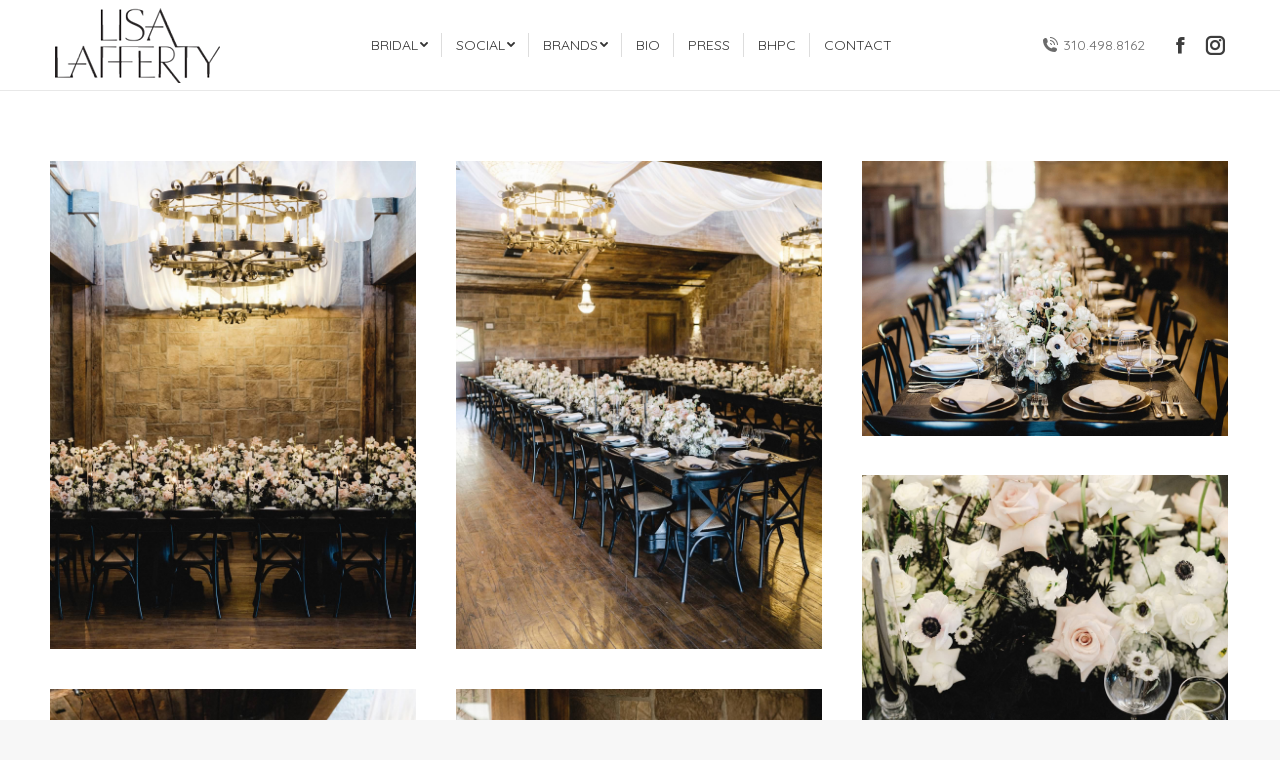

--- FILE ---
content_type: text/html; charset=UTF-8
request_url: https://lisalafferty.com/dt_gallery/tavern-romance/
body_size: 10966
content:
<!DOCTYPE html>
<!--[if !(IE 6) | !(IE 7) | !(IE 8)  ]><!-->
<html lang="en-US" class="no-js">
<!--<![endif]-->
<head>
	<meta charset="UTF-8" />
		<meta name="viewport" content="width=device-width, initial-scale=1, maximum-scale=1, user-scalable=0">
		<meta name="theme-color" content="#f3e0ac"/>	<link rel="profile" href="http://gmpg.org/xfn/11" />
	        <script type="text/javascript">
            if (/Android|webOS|iPhone|iPad|iPod|BlackBerry|IEMobile|Opera Mini/i.test(navigator.userAgent)) {
                var originalAddEventListener = EventTarget.prototype.addEventListener,
                    oldWidth = window.innerWidth;

                EventTarget.prototype.addEventListener = function (eventName, eventHandler, useCapture) {
                    if (eventName === "resize") {
                        originalAddEventListener.call(this, eventName, function (event) {
                            if (oldWidth === window.innerWidth) {
                                return;
                            }
                            else if (oldWidth !== window.innerWidth) {
                                oldWidth = window.innerWidth;
                            }
                            if (eventHandler.handleEvent) {
                                eventHandler.handleEvent.call(this, event);
                            }
                            else {
                                eventHandler.call(this, event);
                            };
                        }, useCapture);
                    }
                    else {
                        originalAddEventListener.call(this, eventName, eventHandler, useCapture);
                    };
                };
            };
        </script>
		<title>Tavern Romance &#8211; Lisa Lafferty Events</title>
<link rel='dns-prefetch' href='//www.google.com' />
<link rel='dns-prefetch' href='//fonts.googleapis.com' />
<link rel='dns-prefetch' href='//s.w.org' />
<link rel="alternate" type="application/rss+xml" title="Lisa Lafferty Events &raquo; Feed" href="https://lisalafferty.com/feed/" />
<link rel="alternate" type="application/rss+xml" title="Lisa Lafferty Events &raquo; Comments Feed" href="https://lisalafferty.com/comments/feed/" />
		<script type="text/javascript">
			window._wpemojiSettings = {"baseUrl":"https:\/\/s.w.org\/images\/core\/emoji\/13.0.0\/72x72\/","ext":".png","svgUrl":"https:\/\/s.w.org\/images\/core\/emoji\/13.0.0\/svg\/","svgExt":".svg","source":{"concatemoji":"https:\/\/lisalafferty.com\/wp-includes\/js\/wp-emoji-release.min.js?ver=5.5.17"}};
			!function(e,a,t){var n,r,o,i=a.createElement("canvas"),p=i.getContext&&i.getContext("2d");function s(e,t){var a=String.fromCharCode;p.clearRect(0,0,i.width,i.height),p.fillText(a.apply(this,e),0,0);e=i.toDataURL();return p.clearRect(0,0,i.width,i.height),p.fillText(a.apply(this,t),0,0),e===i.toDataURL()}function c(e){var t=a.createElement("script");t.src=e,t.defer=t.type="text/javascript",a.getElementsByTagName("head")[0].appendChild(t)}for(o=Array("flag","emoji"),t.supports={everything:!0,everythingExceptFlag:!0},r=0;r<o.length;r++)t.supports[o[r]]=function(e){if(!p||!p.fillText)return!1;switch(p.textBaseline="top",p.font="600 32px Arial",e){case"flag":return s([127987,65039,8205,9895,65039],[127987,65039,8203,9895,65039])?!1:!s([55356,56826,55356,56819],[55356,56826,8203,55356,56819])&&!s([55356,57332,56128,56423,56128,56418,56128,56421,56128,56430,56128,56423,56128,56447],[55356,57332,8203,56128,56423,8203,56128,56418,8203,56128,56421,8203,56128,56430,8203,56128,56423,8203,56128,56447]);case"emoji":return!s([55357,56424,8205,55356,57212],[55357,56424,8203,55356,57212])}return!1}(o[r]),t.supports.everything=t.supports.everything&&t.supports[o[r]],"flag"!==o[r]&&(t.supports.everythingExceptFlag=t.supports.everythingExceptFlag&&t.supports[o[r]]);t.supports.everythingExceptFlag=t.supports.everythingExceptFlag&&!t.supports.flag,t.DOMReady=!1,t.readyCallback=function(){t.DOMReady=!0},t.supports.everything||(n=function(){t.readyCallback()},a.addEventListener?(a.addEventListener("DOMContentLoaded",n,!1),e.addEventListener("load",n,!1)):(e.attachEvent("onload",n),a.attachEvent("onreadystatechange",function(){"complete"===a.readyState&&t.readyCallback()})),(n=t.source||{}).concatemoji?c(n.concatemoji):n.wpemoji&&n.twemoji&&(c(n.twemoji),c(n.wpemoji)))}(window,document,window._wpemojiSettings);
		</script>
		<style type="text/css">
img.wp-smiley,
img.emoji {
	display: inline !important;
	border: none !important;
	box-shadow: none !important;
	height: 1em !important;
	width: 1em !important;
	margin: 0 .07em !important;
	vertical-align: -0.1em !important;
	background: none !important;
	padding: 0 !important;
}
</style>
	<link rel='stylesheet' id='wp-block-library-css'  href='https://lisalafferty.com/wp-includes/css/dist/block-library/style.min.css?ver=5.5.17' type='text/css' media='all' />
<link rel='stylesheet' id='wp-block-library-theme-css'  href='https://lisalafferty.com/wp-includes/css/dist/block-library/theme.min.css?ver=5.5.17' type='text/css' media='all' />
<link rel='stylesheet' id='contact-form-7-css'  href='https://lisalafferty.com/wp-content/plugins/contact-form-7/includes/css/styles.css?ver=5.2.1' type='text/css' media='all' />
<link rel='stylesheet' id='rs-plugin-settings-css'  href='https://lisalafferty.com/wp-content/plugins/revslider/public/assets/css/rs6.css?ver=6.2.18' type='text/css' media='all' />
<style id='rs-plugin-settings-inline-css' type='text/css'>
#rs-demo-id {}
</style>
<link rel='stylesheet' id='dt-web-fonts-css'  href='https://fonts.googleapis.com/css?family=Quicksand:300,400,600,700|Roboto:400,500,600,700|Nanum+Myeongjo:400,600,700' type='text/css' media='all' />
<link rel='stylesheet' id='dt-main-css'  href='https://lisalafferty.com/wp-content/themes/dt-the7/css/main.min.css?ver=9.1.0' type='text/css' media='all' />
<style id='dt-main-inline-css' type='text/css'>
body #load {
  display: block;
  height: 100%;
  overflow: hidden;
  position: fixed;
  width: 100%;
  z-index: 9901;
  opacity: 1;
  visibility: visible;
  transition: all .35s ease-out;
}
.load-wrap {
  width: 100%;
  height: 100%;
  background-position: center center;
  background-repeat: no-repeat;
  text-align: center;
}
.load-wrap > svg {
  position: absolute;
  top: 50%;
  left: 50%;
  transform: translate(-50%,-50%);
}
#load {
  background-color: #ffffff;
}
.uil-default rect:not(.bk) {
  fill: #f3e0ac;
}
.uil-ring > path {
  fill: #f3e0ac;
}
.ring-loader .circle {
  fill: #f3e0ac;
}
.ring-loader .moving-circle {
  fill: #f3e0ac;
}
.uil-hourglass .glass {
  stroke: #f3e0ac;
}
.uil-hourglass .sand {
  fill: #f3e0ac;
}
.spinner-loader .load-wrap {
  background-image: url("data:image/svg+xml,%3Csvg width='75px' height='75px' xmlns='http://www.w3.org/2000/svg' viewBox='0 0 100 100' preserveAspectRatio='xMidYMid' class='uil-default'%3E%3Crect x='0' y='0' width='100' height='100' fill='none' class='bk'%3E%3C/rect%3E%3Crect  x='46.5' y='40' width='7' height='20' rx='5' ry='5' fill='%23f3e0ac' transform='rotate(0 50 50) translate(0 -30)'%3E  %3Canimate attributeName='opacity' from='1' to='0' dur='1s' begin='0s' repeatCount='indefinite'/%3E%3C/rect%3E%3Crect  x='46.5' y='40' width='7' height='20' rx='5' ry='5' fill='%23f3e0ac' transform='rotate(30 50 50) translate(0 -30)'%3E  %3Canimate attributeName='opacity' from='1' to='0' dur='1s' begin='0.08333333333333333s' repeatCount='indefinite'/%3E%3C/rect%3E%3Crect  x='46.5' y='40' width='7' height='20' rx='5' ry='5' fill='%23f3e0ac' transform='rotate(60 50 50) translate(0 -30)'%3E  %3Canimate attributeName='opacity' from='1' to='0' dur='1s' begin='0.16666666666666666s' repeatCount='indefinite'/%3E%3C/rect%3E%3Crect  x='46.5' y='40' width='7' height='20' rx='5' ry='5' fill='%23f3e0ac' transform='rotate(90 50 50) translate(0 -30)'%3E  %3Canimate attributeName='opacity' from='1' to='0' dur='1s' begin='0.25s' repeatCount='indefinite'/%3E%3C/rect%3E%3Crect  x='46.5' y='40' width='7' height='20' rx='5' ry='5' fill='%23f3e0ac' transform='rotate(120 50 50) translate(0 -30)'%3E  %3Canimate attributeName='opacity' from='1' to='0' dur='1s' begin='0.3333333333333333s' repeatCount='indefinite'/%3E%3C/rect%3E%3Crect  x='46.5' y='40' width='7' height='20' rx='5' ry='5' fill='%23f3e0ac' transform='rotate(150 50 50) translate(0 -30)'%3E  %3Canimate attributeName='opacity' from='1' to='0' dur='1s' begin='0.4166666666666667s' repeatCount='indefinite'/%3E%3C/rect%3E%3Crect  x='46.5' y='40' width='7' height='20' rx='5' ry='5' fill='%23f3e0ac' transform='rotate(180 50 50) translate(0 -30)'%3E  %3Canimate attributeName='opacity' from='1' to='0' dur='1s' begin='0.5s' repeatCount='indefinite'/%3E%3C/rect%3E%3Crect  x='46.5' y='40' width='7' height='20' rx='5' ry='5' fill='%23f3e0ac' transform='rotate(210 50 50) translate(0 -30)'%3E  %3Canimate attributeName='opacity' from='1' to='0' dur='1s' begin='0.5833333333333334s' repeatCount='indefinite'/%3E%3C/rect%3E%3Crect  x='46.5' y='40' width='7' height='20' rx='5' ry='5' fill='%23f3e0ac' transform='rotate(240 50 50) translate(0 -30)'%3E  %3Canimate attributeName='opacity' from='1' to='0' dur='1s' begin='0.6666666666666666s' repeatCount='indefinite'/%3E%3C/rect%3E%3Crect  x='46.5' y='40' width='7' height='20' rx='5' ry='5' fill='%23f3e0ac' transform='rotate(270 50 50) translate(0 -30)'%3E  %3Canimate attributeName='opacity' from='1' to='0' dur='1s' begin='0.75s' repeatCount='indefinite'/%3E%3C/rect%3E%3Crect  x='46.5' y='40' width='7' height='20' rx='5' ry='5' fill='%23f3e0ac' transform='rotate(300 50 50) translate(0 -30)'%3E  %3Canimate attributeName='opacity' from='1' to='0' dur='1s' begin='0.8333333333333334s' repeatCount='indefinite'/%3E%3C/rect%3E%3Crect  x='46.5' y='40' width='7' height='20' rx='5' ry='5' fill='%23f3e0ac' transform='rotate(330 50 50) translate(0 -30)'%3E  %3Canimate attributeName='opacity' from='1' to='0' dur='1s' begin='0.9166666666666666s' repeatCount='indefinite'/%3E%3C/rect%3E%3C/svg%3E");
}
.ring-loader .load-wrap {
  background-image: url("data:image/svg+xml,%3Csvg xmlns='http://www.w3.org/2000/svg' viewBox='0 0 32 32' width='72' height='72' fill='%23f3e0ac'%3E   %3Cpath opacity='.25' d='M16 0 A16 16 0 0 0 16 32 A16 16 0 0 0 16 0 M16 4 A12 12 0 0 1 16 28 A12 12 0 0 1 16 4'/%3E   %3Cpath d='M16 0 A16 16 0 0 1 32 16 L28 16 A12 12 0 0 0 16 4z'%3E     %3CanimateTransform attributeName='transform' type='rotate' from='0 16 16' to='360 16 16' dur='0.8s' repeatCount='indefinite' /%3E   %3C/path%3E %3C/svg%3E");
}
.hourglass-loader .load-wrap {
  background-image: url("data:image/svg+xml,%3Csvg xmlns='http://www.w3.org/2000/svg' viewBox='0 0 32 32' width='72' height='72' fill='%23f3e0ac'%3E   %3Cpath transform='translate(2)' d='M0 12 V20 H4 V12z'%3E      %3Canimate attributeName='d' values='M0 12 V20 H4 V12z; M0 4 V28 H4 V4z; M0 12 V20 H4 V12z; M0 12 V20 H4 V12z' dur='1.2s' repeatCount='indefinite' begin='0' keytimes='0;.2;.5;1' keySplines='0.2 0.2 0.4 0.8;0.2 0.6 0.4 0.8;0.2 0.8 0.4 0.8' calcMode='spline'  /%3E   %3C/path%3E   %3Cpath transform='translate(8)' d='M0 12 V20 H4 V12z'%3E     %3Canimate attributeName='d' values='M0 12 V20 H4 V12z; M0 4 V28 H4 V4z; M0 12 V20 H4 V12z; M0 12 V20 H4 V12z' dur='1.2s' repeatCount='indefinite' begin='0.2' keytimes='0;.2;.5;1' keySplines='0.2 0.2 0.4 0.8;0.2 0.6 0.4 0.8;0.2 0.8 0.4 0.8' calcMode='spline'  /%3E   %3C/path%3E   %3Cpath transform='translate(14)' d='M0 12 V20 H4 V12z'%3E     %3Canimate attributeName='d' values='M0 12 V20 H4 V12z; M0 4 V28 H4 V4z; M0 12 V20 H4 V12z; M0 12 V20 H4 V12z' dur='1.2s' repeatCount='indefinite' begin='0.4' keytimes='0;.2;.5;1' keySplines='0.2 0.2 0.4 0.8;0.2 0.6 0.4 0.8;0.2 0.8 0.4 0.8' calcMode='spline' /%3E   %3C/path%3E   %3Cpath transform='translate(20)' d='M0 12 V20 H4 V12z'%3E     %3Canimate attributeName='d' values='M0 12 V20 H4 V12z; M0 4 V28 H4 V4z; M0 12 V20 H4 V12z; M0 12 V20 H4 V12z' dur='1.2s' repeatCount='indefinite' begin='0.6' keytimes='0;.2;.5;1' keySplines='0.2 0.2 0.4 0.8;0.2 0.6 0.4 0.8;0.2 0.8 0.4 0.8' calcMode='spline' /%3E   %3C/path%3E   %3Cpath transform='translate(26)' d='M0 12 V20 H4 V12z'%3E     %3Canimate attributeName='d' values='M0 12 V20 H4 V12z; M0 4 V28 H4 V4z; M0 12 V20 H4 V12z; M0 12 V20 H4 V12z' dur='1.2s' repeatCount='indefinite' begin='0.8' keytimes='0;.2;.5;1' keySplines='0.2 0.2 0.4 0.8;0.2 0.6 0.4 0.8;0.2 0.8 0.4 0.8' calcMode='spline' /%3E   %3C/path%3E %3C/svg%3E");
}

</style>
<link rel='stylesheet' id='the7-font-css'  href='https://lisalafferty.com/wp-content/themes/dt-the7/fonts/icomoon-the7-font/icomoon-the7-font.min.css?ver=9.1.0' type='text/css' media='all' />
<link rel='stylesheet' id='the7-core-css'  href='https://lisalafferty.com/wp-content/plugins/dt-the7-core/assets/css/post-type.min.css?ver=2.5.0.1' type='text/css' media='all' />
<link rel='stylesheet' id='dt-custom-css'  href='https://lisalafferty.com/wp-content/uploads/the7-css/custom.css?ver=40ac0e89c353' type='text/css' media='all' />
<link rel='stylesheet' id='dt-media-css'  href='https://lisalafferty.com/wp-content/uploads/the7-css/media.css?ver=40ac0e89c353' type='text/css' media='all' />
<link rel='stylesheet' id='the7-mega-menu-css'  href='https://lisalafferty.com/wp-content/uploads/the7-css/mega-menu.css?ver=40ac0e89c353' type='text/css' media='all' />
<link rel='stylesheet' id='the7-elements-albums-portfolio-css'  href='https://lisalafferty.com/wp-content/uploads/the7-css/the7-elements-albums-portfolio.css?ver=40ac0e89c353' type='text/css' media='all' />
<link rel='stylesheet' id='the7-elements-css'  href='https://lisalafferty.com/wp-content/uploads/the7-css/post-type-dynamic.css?ver=40ac0e89c353' type='text/css' media='all' />
<link rel='stylesheet' id='style-css'  href='https://lisalafferty.com/wp-content/themes/dt-the7-child/style.css?ver=9.1.0' type='text/css' media='all' />
<script type='text/javascript' src='https://lisalafferty.com/wp-includes/js/jquery/jquery.js?ver=1.12.4-wp' id='jquery-core-js'></script>
<script type='text/javascript' src='https://lisalafferty.com/wp-content/plugins/revslider/public/assets/js/rbtools.min.js?ver=6.2.18' id='tp-tools-js'></script>
<script type='text/javascript' src='https://lisalafferty.com/wp-content/plugins/revslider/public/assets/js/rs6.min.js?ver=6.2.18' id='revmin-js'></script>
<script type='text/javascript' id='dt-above-fold-js-extra'>
/* <![CDATA[ */
var dtLocal = {"themeUrl":"https:\/\/lisalafferty.com\/wp-content\/themes\/dt-the7","passText":"To view this protected post, enter the password below:","moreButtonText":{"loading":"Loading...","loadMore":"Load more"},"postID":"3348","ajaxurl":"https:\/\/lisalafferty.com\/wp-admin\/admin-ajax.php","REST":{"baseUrl":"https:\/\/lisalafferty.com\/wp-json\/the7\/v1","endpoints":{"sendMail":"\/send-mail"}},"contactMessages":{"required":"One or more fields have an error. Please check and try again.","terms":"Please accept the privacy policy.","fillTheCaptchaError":"Please, fill the captcha."},"captchaSiteKey":"","ajaxNonce":"d94f9fd8e0","pageData":"","themeSettings":{"smoothScroll":"off","lazyLoading":false,"accentColor":{"mode":"solid","color":"#f3e0ac"},"desktopHeader":{"height":90},"ToggleCaptionEnabled":"disabled","ToggleCaption":"Navigation","floatingHeader":{"showAfter":94,"showMenu":false,"height":60,"logo":{"showLogo":true,"html":"<img class=\" preload-me\" src=\"https:\/\/lisalafferty.com\/wp-content\/themes\/dt-the7\/inc\/presets\/images\/full\/skin11r.header-style-floating-logo-regular.png\" srcset=\"https:\/\/lisalafferty.com\/wp-content\/themes\/dt-the7\/inc\/presets\/images\/full\/skin11r.header-style-floating-logo-regular.png 44w, https:\/\/lisalafferty.com\/wp-content\/themes\/dt-the7\/inc\/presets\/images\/full\/skin11r.header-style-floating-logo-hd.png 88w\" width=\"44\" height=\"44\"   sizes=\"44px\" alt=\"Lisa Lafferty Events\" \/>","url":"https:\/\/lisalafferty.com\/"}},"topLine":{"floatingTopLine":{"logo":{"showLogo":false,"html":""}}},"mobileHeader":{"firstSwitchPoint":1240,"secondSwitchPoint":778,"firstSwitchPointHeight":60,"secondSwitchPointHeight":60,"mobileToggleCaptionEnabled":"disabled","mobileToggleCaption":"Menu"},"stickyMobileHeaderFirstSwitch":{"logo":{"html":"<img class=\" preload-me\" src=\"https:\/\/lisalafferty.com\/wp-content\/uploads\/lisalafferty165.png\" srcset=\"https:\/\/lisalafferty.com\/wp-content\/uploads\/lisalafferty165.png 165w, https:\/\/lisalafferty.com\/wp-content\/uploads\/lisalafferty330.png 330w\" width=\"165\" height=\"75\"   sizes=\"165px\" alt=\"Lisa Lafferty Events\" \/>"}},"stickyMobileHeaderSecondSwitch":{"logo":{"html":"<img class=\" preload-me\" src=\"https:\/\/lisalafferty.com\/wp-content\/uploads\/lisalafferty165.png\" srcset=\"https:\/\/lisalafferty.com\/wp-content\/uploads\/lisalafferty165.png 165w, https:\/\/lisalafferty.com\/wp-content\/uploads\/lisalafferty330.png 330w\" width=\"165\" height=\"75\"   sizes=\"165px\" alt=\"Lisa Lafferty Events\" \/>"}},"content":{"textColor":"#686868","headerColor":"#000000"},"sidebar":{"switchPoint":992},"boxedWidth":"1280px","stripes":{"stripe1":{"textColor":"#787d85","headerColor":"#3b3f4a"},"stripe2":{"textColor":"#8b9199","headerColor":"#ffffff"},"stripe3":{"textColor":"#ffffff","headerColor":"#ffffff"}}},"VCMobileScreenWidth":"768"};
var dtShare = {"shareButtonText":{"facebook":"Share on Facebook","twitter":"Tweet","pinterest":"Pin it","linkedin":"Share on Linkedin","whatsapp":"Share on Whatsapp"},"overlayOpacity":"100"};
/* ]]> */
</script>
<script type='text/javascript' src='https://lisalafferty.com/wp-content/themes/dt-the7/js/above-the-fold.min.js?ver=9.1.0' id='dt-above-fold-js'></script>
<link rel="https://api.w.org/" href="https://lisalafferty.com/wp-json/" /><link rel="alternate" type="application/json" href="https://lisalafferty.com/wp-json/wp/v2/dt_gallery/3348" /><link rel="EditURI" type="application/rsd+xml" title="RSD" href="https://lisalafferty.com/xmlrpc.php?rsd" />
<link rel="wlwmanifest" type="application/wlwmanifest+xml" href="https://lisalafferty.com/wp-includes/wlwmanifest.xml" /> 
<link rel='prev' title='Forever and a Day' href='https://lisalafferty.com/dt_gallery/forever-and-a-day/' />
<link rel='next' title='Welcome to the Jungle' href='https://lisalafferty.com/dt_gallery/welcome-to-the-jungle/' />
<meta name="generator" content="WordPress 5.5.17" />
<link rel="canonical" href="https://lisalafferty.com/dt_gallery/tavern-romance/" />
<link rel='shortlink' href='https://lisalafferty.com/?p=3348' />
<link rel="alternate" type="application/json+oembed" href="https://lisalafferty.com/wp-json/oembed/1.0/embed?url=https%3A%2F%2Flisalafferty.com%2Fdt_gallery%2Ftavern-romance%2F" />
<link rel="alternate" type="text/xml+oembed" href="https://lisalafferty.com/wp-json/oembed/1.0/embed?url=https%3A%2F%2Flisalafferty.com%2Fdt_gallery%2Ftavern-romance%2F&#038;format=xml" />
<style type="text/css">.recentcomments a{display:inline !important;padding:0 !important;margin:0 !important;}</style><meta name="generator" content="Powered by WPBakery Page Builder - drag and drop page builder for WordPress."/>
<meta name="generator" content="Powered by Slider Revolution 6.2.18 - responsive, Mobile-Friendly Slider Plugin for WordPress with comfortable drag and drop interface." />
<script type="text/javascript">
document.addEventListener("DOMContentLoaded", function(event) { 
	var load = document.getElementById("load");
	if(!load.classList.contains('loader-removed')){
		var removeLoading = setTimeout(function() {
			load.className += " loader-removed";
		}, 300);
	}
});
</script>
		<link rel="icon" href="https://lisalafferty.com/wp-content/uploads/lle-16.png" type="image/png" sizes="16x16"/><link rel="icon" href="https://lisalafferty.com/wp-content/uploads/lle-32.png" type="image/png" sizes="32x32"/><link rel="apple-touch-icon" href="https://lisalafferty.com/wp-content/uploads/lle-60.png"><link rel="apple-touch-icon" sizes="76x76" href="https://lisalafferty.com/wp-content/uploads/lle-76.png"><link rel="apple-touch-icon" sizes="120x120" href="https://lisalafferty.com/wp-content/uploads/lle-120.png"><link rel="apple-touch-icon" sizes="152x152" href="https://lisalafferty.com/wp-content/uploads/lle-152.png"><script type="text/javascript">function setREVStartSize(e){
			//window.requestAnimationFrame(function() {				 
				window.RSIW = window.RSIW===undefined ? window.innerWidth : window.RSIW;	
				window.RSIH = window.RSIH===undefined ? window.innerHeight : window.RSIH;	
				try {								
					var pw = document.getElementById(e.c).parentNode.offsetWidth,
						newh;
					pw = pw===0 || isNaN(pw) ? window.RSIW : pw;
					e.tabw = e.tabw===undefined ? 0 : parseInt(e.tabw);
					e.thumbw = e.thumbw===undefined ? 0 : parseInt(e.thumbw);
					e.tabh = e.tabh===undefined ? 0 : parseInt(e.tabh);
					e.thumbh = e.thumbh===undefined ? 0 : parseInt(e.thumbh);
					e.tabhide = e.tabhide===undefined ? 0 : parseInt(e.tabhide);
					e.thumbhide = e.thumbhide===undefined ? 0 : parseInt(e.thumbhide);
					e.mh = e.mh===undefined || e.mh=="" || e.mh==="auto" ? 0 : parseInt(e.mh,0);		
					if(e.layout==="fullscreen" || e.l==="fullscreen") 						
						newh = Math.max(e.mh,window.RSIH);					
					else{					
						e.gw = Array.isArray(e.gw) ? e.gw : [e.gw];
						for (var i in e.rl) if (e.gw[i]===undefined || e.gw[i]===0) e.gw[i] = e.gw[i-1];					
						e.gh = e.el===undefined || e.el==="" || (Array.isArray(e.el) && e.el.length==0)? e.gh : e.el;
						e.gh = Array.isArray(e.gh) ? e.gh : [e.gh];
						for (var i in e.rl) if (e.gh[i]===undefined || e.gh[i]===0) e.gh[i] = e.gh[i-1];
											
						var nl = new Array(e.rl.length),
							ix = 0,						
							sl;					
						e.tabw = e.tabhide>=pw ? 0 : e.tabw;
						e.thumbw = e.thumbhide>=pw ? 0 : e.thumbw;
						e.tabh = e.tabhide>=pw ? 0 : e.tabh;
						e.thumbh = e.thumbhide>=pw ? 0 : e.thumbh;					
						for (var i in e.rl) nl[i] = e.rl[i]<window.RSIW ? 0 : e.rl[i];
						sl = nl[0];									
						for (var i in nl) if (sl>nl[i] && nl[i]>0) { sl = nl[i]; ix=i;}															
						var m = pw>(e.gw[ix]+e.tabw+e.thumbw) ? 1 : (pw-(e.tabw+e.thumbw)) / (e.gw[ix]);					
						newh =  (e.gh[ix] * m) + (e.tabh + e.thumbh);
					}				
					if(window.rs_init_css===undefined) window.rs_init_css = document.head.appendChild(document.createElement("style"));					
					document.getElementById(e.c).height = newh+"px";
					window.rs_init_css.innerHTML += "#"+e.c+"_wrapper { height: "+newh+"px }";				
				} catch(e){
					console.log("Failure at Presize of Slider:" + e)
				}					   
			//});
		  };</script>
<noscript><style> .wpb_animate_when_almost_visible { opacity: 1; }</style></noscript><style id='the7-custom-inline-css' type='text/css'>
.sub-nav .menu-item i.fa,
.sub-nav .menu-item i.fas,
.sub-nav .menu-item i.far,
.sub-nav .menu-item i.fab {
	text-align: center;
	width: 1.25em;
}
.pswp__caption {display:none}
.pswp__bg {background: #000000 !important}
.pswp__top-bar {background: #000000 !important}
.grecaptcha-badge{
	visibility: collapse !important;  
}
</style>
</head>
<body class="dt_gallery-template-default single single-dt_gallery postid-3348 wp-embed-responsive the7-core-ver-2.5.0.1 layout-masonry-grid description-on-hover no-comments title-off dt-responsive-on right-mobile-menu-close-icon ouside-menu-close-icon mobile-hamburger-close-bg-enable mobile-hamburger-close-bg-hover-enable  fade-medium-mobile-menu-close-icon fade-medium-menu-close-icon srcset-enabled btn-flat custom-btn-color custom-btn-hover-color top-header first-switch-logo-left first-switch-menu-right second-switch-logo-left second-switch-menu-right right-mobile-menu layzr-loading-on no-avatars popup-message-style fullscreen-photo-scroller the7-ver-9.1.0 wpb-js-composer js-comp-ver-6.2.0 vc_responsive">
<!-- The7 9.1.0 -->
<div id="load" class="hourglass-loader">
	<div class="load-wrap"></div>
</div>
<div id="page" >
	<a class="skip-link screen-reader-text" href="#content">Skip to content</a>

<div class="masthead inline-header center widgets dividers line-decoration line-mobile-header-decoration small-mobile-menu-icon dt-parent-menu-clickable"  role="banner">

	<div class="top-bar top-bar-empty top-bar-line-hide">
	<div class="top-bar-bg" ></div>
	<div class="mini-widgets left-widgets"></div><div class="mini-widgets right-widgets"></div></div>

	<header class="header-bar">

		<div class="branding">
	<div id="site-title" class="assistive-text">Lisa Lafferty Events</div>
	<div id="site-description" class="assistive-text"></div>
	<a class="" href="https://lisalafferty.com/"><img class=" preload-me" src="https://lisalafferty.com/wp-content/uploads/lisalafferty165.png" srcset="https://lisalafferty.com/wp-content/uploads/lisalafferty165.png 165w, https://lisalafferty.com/wp-content/uploads/lisalafferty330.png 330w" width="165" height="75"   sizes="165px" alt="Lisa Lafferty Events" /></a></div>

		<ul id="primary-menu" class="main-nav level-arrows-on outside-item-remove-margin" role="menu"><li class="menu-item menu-item-type-custom menu-item-object-custom menu-item-has-children menu-item-519 first has-children"><a href='#' data-level='1'><span class="menu-item-text"><span class="menu-text">Bridal</span></span></a><ul class="sub-nav hover-style-bg level-arrows-on"><li class="menu-item menu-item-type-custom menu-item-object-custom menu-item-has-children menu-item-521 first has-children"><a href='#' data-level='2'><span class="menu-item-text"><span class="menu-text">Weddings</span></span></a><ul class="sub-nav hover-style-bg level-arrows-on"><li class="menu-item menu-item-type-post_type menu-item-object-dt_portfolio menu-item-520 first"><a href='https://lisalafferty.com/project/wicked-wonderland-wedding/' data-level='3'><span class="menu-item-text"><span class="menu-text">Wicked Wonderland Wedding</span></span></a></li> <li class="menu-item menu-item-type-post_type menu-item-object-dt_portfolio menu-item-3331"><a href='https://lisalafferty.com/project/the-met-gala/' data-level='3'><span class="menu-item-text"><span class="menu-text">The Met Gala</span></span></a></li> <li class="menu-item menu-item-type-post_type menu-item-object-dt_portfolio menu-item-5086"><a href='https://lisalafferty.com/project/an-italian-affair-in-bel-air/' data-level='3'><span class="menu-item-text"><span class="menu-text">An Italian Affair in Bel-Air</span></span></a></li> <li class="menu-item menu-item-type-post_type menu-item-object-dt_portfolio menu-item-5876"><a href='https://lisalafferty.com/project/once-upon-a-time/' data-level='3'><span class="menu-item-text"><span class="menu-text">Once Upon a Time</span></span></a></li> <li class="menu-item menu-item-type-post_type menu-item-object-dt_portfolio menu-item-3332"><a href='https://lisalafferty.com/project/forever-and-a-day/' data-level='3'><span class="menu-item-text"><span class="menu-text">Forever and a Day</span></span></a></li> <li class="menu-item menu-item-type-post_type menu-item-object-dt_portfolio menu-item-3505"><a href='https://lisalafferty.com/project/home-is-where-the-heart-is/' data-level='3'><span class="menu-item-text"><span class="menu-text">Home is Where the Heart Is</span></span></a></li> <li class="menu-item menu-item-type-post_type menu-item-object-dt_portfolio menu-item-5085"><a href='https://lisalafferty.com/project/seasons-of-love/' data-level='3'><span class="menu-item-text"><span class="menu-text">Seasons of Love</span></span></a></li> <li class="menu-item menu-item-type-post_type menu-item-object-dt_portfolio menu-item-579"><a href='https://lisalafferty.com/project/amalfi-coast-destination-nuptials/' data-level='3'><span class="menu-item-text"><span class="menu-text">Amalfi Coast Destination Nuptials</span></span></a></li> </ul></li> <li class="menu-item menu-item-type-custom menu-item-object-custom menu-item-has-children menu-item-611 has-children"><a href='#' data-level='2'><span class="menu-item-text"><span class="menu-text">Rehearsals</span></span></a><ul class="sub-nav hover-style-bg level-arrows-on"><li class="menu-item menu-item-type-post_type menu-item-object-dt_portfolio menu-item-5093 first"><a href='https://lisalafferty.com/project/old-hollywood-romance/' data-level='3'><span class="menu-item-text"><span class="menu-text">Old Hollywood Romance</span></span></a></li> <li class="menu-item menu-item-type-post_type menu-item-object-dt_portfolio menu-item-5092"><a href='https://lisalafferty.com/project/seaside-chic/' data-level='3'><span class="menu-item-text"><span class="menu-text">Seaside Chic</span></span></a></li> <li class="menu-item menu-item-type-post_type menu-item-object-dt_portfolio menu-item-3361"><a href='https://lisalafferty.com/project/tavern-romance/' data-level='3'><span class="menu-item-text"><span class="menu-text">Tavern Romance</span></span></a></li> <li class="menu-item menu-item-type-post_type menu-item-object-dt_portfolio menu-item-655"><a href='https://lisalafferty.com/project/under-the-canopy-of-lemons/' data-level='3'><span class="menu-item-text"><span class="menu-text">Under The Canopy of Lemons</span></span></a></li> <li class="menu-item menu-item-type-post_type menu-item-object-dt_portfolio menu-item-612"><a href='https://lisalafferty.com/project/capri-summer-soiree/' data-level='3'><span class="menu-item-text"><span class="menu-text">Capri Summer Soiree</span></span></a></li> <li class="menu-item menu-item-type-post_type menu-item-object-dt_portfolio menu-item-675"><a href='https://lisalafferty.com/project/whimsical-holiday/' data-level='3'><span class="menu-item-text"><span class="menu-text">Whimsical Holiday</span></span></a></li> </ul></li> <li class="menu-item menu-item-type-custom menu-item-object-custom menu-item-has-children menu-item-856 has-children"><a href='#' data-level='2'><span class="menu-item-text"><span class="menu-text">Showers &#038; Engagements</span></span></a><ul class="sub-nav hover-style-bg level-arrows-on"><li class="menu-item menu-item-type-post_type menu-item-object-dt_portfolio menu-item-857 first"><a href='https://lisalafferty.com/project/bridal-butterflies/' data-level='3'><span class="menu-item-text"><span class="menu-text">Bridal Butterflies</span></span></a></li> <li class="menu-item menu-item-type-post_type menu-item-object-dt_portfolio menu-item-858"><a href='https://lisalafferty.com/project/the-red-engagement-party/' data-level='3'><span class="menu-item-text"><span class="menu-text">The Red Engagement Party</span></span></a></li> </ul></li> </ul></li> <li class="menu-item menu-item-type-custom menu-item-object-custom menu-item-has-children menu-item-201 has-children"><a href='#' data-level='1'><span class="menu-item-text"><span class="menu-text">Social</span></span></a><ul class="sub-nav hover-style-bg level-arrows-on"><li class="menu-item menu-item-type-custom menu-item-object-custom menu-item-has-children menu-item-203 first has-children"><a href='#' data-level='2'><span class="menu-item-text"><span class="menu-text">Birthdays</span></span></a><ul class="sub-nav hover-style-bg level-arrows-on"><li class="menu-item menu-item-type-post_type menu-item-object-dt_portfolio menu-item-4937 first"><a href='https://lisalafferty.com/project/princess-and-the-frog-quinceanera/' data-level='3'><span class="menu-item-text"><span class="menu-text">Princess and the Frog Quinceañera</span></span></a></li> <li class="menu-item menu-item-type-post_type menu-item-object-dt_portfolio menu-item-3455"><a href='https://lisalafferty.com/project/enchanted-garden-quinceanera/' data-level='3'><span class="menu-item-text"><span class="menu-text">Enchanted Garden Quinceañera</span></span></a></li> <li class="menu-item menu-item-type-post_type menu-item-object-dt_portfolio menu-item-3472"><a href='https://lisalafferty.com/project/sweet-16-rodeo/' data-level='3'><span class="menu-item-text"><span class="menu-text">Sweet 16 Rodeo</span></span></a></li> <li class="menu-item menu-item-type-post_type menu-item-object-dt_portfolio menu-item-5076"><a href='https://lisalafferty.com/project/petals-and-pearls/' data-level='3'><span class="menu-item-text"><span class="menu-text">Petals and Pearls</span></span></a></li> <li class="menu-item menu-item-type-post_type menu-item-object-dt_portfolio menu-item-3487"><a href='https://lisalafferty.com/project/dark-fantasy-by-the-sea/' data-level='3'><span class="menu-item-text"><span class="menu-text">Dark Fantasy by the Sea</span></span></a></li> <li class="menu-item menu-item-type-post_type menu-item-object-dt_portfolio menu-item-3684"><a href='https://lisalafferty.com/project/mgk-life-in-pink/' data-level='3'><span class="menu-item-text"><span class="menu-text">MGK Life in Pink</span></span></a></li> <li class="menu-item menu-item-type-post_type menu-item-object-dt_portfolio menu-item-204"><a href='https://lisalafferty.com/project/neon-world/' data-level='3'><span class="menu-item-text"><span class="menu-text">Neon World</span></span></a></li> <li class="menu-item menu-item-type-post_type menu-item-object-dt_portfolio menu-item-278"><a href='https://lisalafferty.com/project/rockstar-40th/' data-level='3'><span class="menu-item-text"><span class="menu-text">Rockstar 40th</span></span></a></li> </ul></li> <li class="menu-item menu-item-type-custom menu-item-object-custom menu-item-has-children menu-item-202 has-children"><a href='#' data-level='2'><span class="menu-item-text"><span class="menu-text">Baby Shower</span></span></a><ul class="sub-nav hover-style-bg level-arrows-on"><li class="menu-item menu-item-type-post_type menu-item-object-dt_portfolio menu-item-3379 first"><a href='https://lisalafferty.com/project/welcome-to-the-jungle/' data-level='3'><span class="menu-item-text"><span class="menu-text">Welcome to the Jungle, Baby C!</span></span></a></li> <li class="menu-item menu-item-type-post_type menu-item-object-dt_portfolio menu-item-124"><a href='https://lisalafferty.com/project/hey-baby/' data-level='3'><span class="menu-item-text"><span class="menu-text">Hey Baby!</span></span></a></li> </ul></li> <li class="menu-item menu-item-type-custom menu-item-object-custom menu-item-has-children menu-item-464 has-children"><a href='#' data-level='2'><span class="menu-item-text"><span class="menu-text">Premieres</span></span></a><ul class="sub-nav hover-style-bg level-arrows-on"><li class="menu-item menu-item-type-post_type menu-item-object-dt_portfolio menu-item-993 first"><a href='https://lisalafferty.com/project/selling-sunset-season-3/' data-level='3'><span class="menu-item-text"><span class="menu-text">Selling Sunset Season 3</span></span></a></li> <li class="menu-item menu-item-type-post_type menu-item-object-dt_portfolio menu-item-465"><a href='https://lisalafferty.com/project/netflix-chill/' data-level='3'><span class="menu-item-text"><span class="menu-text">Netflix &#038; Chill</span></span></a></li> </ul></li> </ul></li> <li class="menu-item menu-item-type-custom menu-item-object-custom menu-item-has-children menu-item-326 has-children"><a href='#' data-level='1'><span class="menu-item-text"><span class="menu-text">Brands</span></span></a><ul class="sub-nav hover-style-bg level-arrows-on"><li class="menu-item menu-item-type-post_type menu-item-object-dt_portfolio menu-item-3422 first"><a href='https://lisalafferty.com/project/lowes-x-nfl-superbowl-lvi/' data-level='2'><span class="menu-item-text"><span class="menu-text">Lowe’s x NFL Superbowl LVI</span></span></a></li> <li class="menu-item menu-item-type-custom menu-item-object-custom menu-item-has-children menu-item-5100 has-children"><a href='#' data-level='2'><span class="menu-item-text"><span class="menu-text">Piaget</span></span></a><ul class="sub-nav hover-style-bg level-arrows-on"><li class="menu-item menu-item-type-post_type menu-item-object-dt_portfolio menu-item-5102 first"><a href='https://lisalafferty.com/project/piaget-beverly-hills/' data-level='3'><span class="menu-item-text"><span class="menu-text">Beverly Hills</span></span></a></li> <li class="menu-item menu-item-type-post_type menu-item-object-dt_portfolio menu-item-5101"><a href='https://lisalafferty.com/project/piaget-laguna-beach/' data-level='3'><span class="menu-item-text"><span class="menu-text">Laguna Beach</span></span></a></li> </ul></li> <li class="menu-item menu-item-type-custom menu-item-object-custom menu-item-has-children menu-item-5507 has-children"><a href='#' data-level='2'><span class="menu-item-text"><span class="menu-text">Vacheron Constantin</span></span></a><ul class="sub-nav hover-style-bg level-arrows-on"><li class="menu-item menu-item-type-post_type menu-item-object-dt_portfolio menu-item-5508 first"><a href='https://lisalafferty.com/project/vacheron-constantin-beverly-hills/' data-level='3'><span class="menu-item-text"><span class="menu-text">Beverly Hills</span></span></a></li> <li class="menu-item menu-item-type-post_type menu-item-object-dt_portfolio menu-item-3624"><a href='https://lisalafferty.com/project/vacheron-constantin-laguna-beach/' data-level='3'><span class="menu-item-text"><span class="menu-text">Laguna Beach</span></span></a></li> </ul></li> <li class="menu-item menu-item-type-custom menu-item-object-custom menu-item-has-children menu-item-5514 has-children"><a href='#' data-level='2'><span class="menu-item-text"><span class="menu-text">David Yurman</span></span></a><ul class="sub-nav hover-style-bg level-arrows-on"><li class="menu-item menu-item-type-post_type menu-item-object-dt_portfolio menu-item-385 first"><a href='https://lisalafferty.com/project/david-yurman-bridal-collection/' data-level='3'><span class="menu-item-text"><span class="menu-text">Bridal Collection</span></span></a></li> <li class="menu-item menu-item-type-post_type menu-item-object-dt_portfolio menu-item-6069"><a href='https://lisalafferty.com/project/david-yurman-cafe/' data-level='3'><span class="menu-item-text"><span class="menu-text">DY Café</span></span></a></li> <li class="menu-item menu-item-type-post_type menu-item-object-dt_portfolio menu-item-5521"><a href='https://lisalafferty.com/project/david-yurman-la-lakers/' data-level='3'><span class="menu-item-text"><span class="menu-text">LA Lakers</span></span></a></li> </ul></li> <li class="menu-item menu-item-type-post_type menu-item-object-dt_portfolio menu-item-5285"><a href='https://lisalafferty.com/project/foundrae/' data-level='2'><span class="menu-item-text"><span class="menu-text">FoundRae</span></span></a></li> <li class="menu-item menu-item-type-custom menu-item-object-custom menu-item-has-children menu-item-5107 has-children"><a href='#' data-level='2'><span class="menu-item-text"><span class="menu-text">Xerjoff</span></span></a><ul class="sub-nav hover-style-bg level-arrows-on"><li class="menu-item menu-item-type-post_type menu-item-object-dt_portfolio menu-item-5109 first"><a href='https://lisalafferty.com/project/xerjoff-new-york-city/' data-level='3'><span class="menu-item-text"><span class="menu-text">New York City</span></span></a></li> <li class="menu-item menu-item-type-post_type menu-item-object-dt_portfolio menu-item-5108"><a href='https://lisalafferty.com/project/xerjoff-los-angeles/' data-level='3'><span class="menu-item-text"><span class="menu-text">Los Angeles</span></span></a></li> </ul></li> <li class="menu-item menu-item-type-post_type menu-item-object-dt_portfolio menu-item-356"><a href='https://lisalafferty.com/project/instyle-x-harry-winston/' data-level='2'><span class="menu-item-text"><span class="menu-text">InStyle x Harry Winston</span></span></a></li> <li class="menu-item menu-item-type-post_type menu-item-object-dt_portfolio menu-item-5513"><a href='https://lisalafferty.com/project/etro/' data-level='2'><span class="menu-item-text"><span class="menu-text">ETRO</span></span></a></li> <li class="menu-item menu-item-type-post_type menu-item-object-dt_portfolio menu-item-3421"><a href='https://lisalafferty.com/project/ash-by-ashley-benson/' data-level='2'><span class="menu-item-text"><span class="menu-text">ASH by Ashley Benson</span></span></a></li> <li class="menu-item menu-item-type-post_type menu-item-object-dt_portfolio menu-item-327"><a href='https://lisalafferty.com/project/chanel/' data-level='2'><span class="menu-item-text"><span class="menu-text">Chanel</span></span></a></li> <li class="menu-item menu-item-type-post_type menu-item-object-dt_portfolio menu-item-3439"><a href='https://lisalafferty.com/project/cybex/' data-level='2'><span class="menu-item-text"><span class="menu-text">Cybex</span></span></a></li> </ul></li> <li class="menu-item menu-item-type-post_type menu-item-object-page menu-item-780"><a href='https://lisalafferty.com/bio/' data-level='1'><span class="menu-item-text"><span class="menu-text">Bio</span></span></a></li> <li class="menu-item menu-item-type-post_type menu-item-object-page menu-item-3523"><a href='https://lisalafferty.com/press/' data-level='1'><span class="menu-item-text"><span class="menu-text">Press</span></span></a></li> <li class="menu-item menu-item-type-custom menu-item-object-custom menu-item-466"><a href='https://bhpremiercatering.com' target='_blank' data-level='1'><span class="menu-item-text"><span class="menu-text">BHPC</span></span></a></li> <li class="menu-item menu-item-type-post_type menu-item-object-page menu-item-795"><a href='https://lisalafferty.com/contact/' data-level='1'><span class="menu-item-text"><span class="menu-text">Contact</span></span></a></li> </ul>
		<div class="mini-widgets"><a href="tel:13104988162" class="mini-contacts phone show-on-desktop in-menu-first-switch in-menu-second-switch" ><i class=" icomoon-the7-font-the7-phone-06"></i>310.498.8162</a><div class="soc-ico show-on-desktop in-menu-first-switch in-menu-second-switch disabled-bg disabled-border border-off hover-accent-bg hover-disabled-border  hover-border-off"><a title="Facebook page opens in new window" href="https://www.facebook.com/lisalaffertyevents-106398224246393/" target="_blank" class="facebook"><span class="soc-font-icon"></span><span class="screen-reader-text">Facebook page opens in new window</span></a><a title="Instagram page opens in new window" href="https://www.instagram.com/lisalaffertyevents/" target="_blank" class="instagram"><span class="soc-font-icon"></span><span class="screen-reader-text">Instagram page opens in new window</span></a></div></div>
	</header>

</div>
<div class="dt-mobile-header mobile-menu-show-divider">
	<div class="dt-close-mobile-menu-icon"><div class="close-line-wrap"><span class="close-line"></span><span class="close-line"></span><span class="close-line"></span></div></div>	<ul id="mobile-menu" class="mobile-main-nav" role="navigation">
		<li class="menu-item menu-item-type-custom menu-item-object-custom menu-item-has-children menu-item-519 first has-children"><a href='#' data-level='1'><span class="menu-item-text"><span class="menu-text">Bridal</span></span></a><ul class="sub-nav hover-style-bg level-arrows-on"><li class="menu-item menu-item-type-custom menu-item-object-custom menu-item-has-children menu-item-521 first has-children"><a href='#' data-level='2'><span class="menu-item-text"><span class="menu-text">Weddings</span></span></a><ul class="sub-nav hover-style-bg level-arrows-on"><li class="menu-item menu-item-type-post_type menu-item-object-dt_portfolio menu-item-520 first"><a href='https://lisalafferty.com/project/wicked-wonderland-wedding/' data-level='3'><span class="menu-item-text"><span class="menu-text">Wicked Wonderland Wedding</span></span></a></li> <li class="menu-item menu-item-type-post_type menu-item-object-dt_portfolio menu-item-3331"><a href='https://lisalafferty.com/project/the-met-gala/' data-level='3'><span class="menu-item-text"><span class="menu-text">The Met Gala</span></span></a></li> <li class="menu-item menu-item-type-post_type menu-item-object-dt_portfolio menu-item-5086"><a href='https://lisalafferty.com/project/an-italian-affair-in-bel-air/' data-level='3'><span class="menu-item-text"><span class="menu-text">An Italian Affair in Bel-Air</span></span></a></li> <li class="menu-item menu-item-type-post_type menu-item-object-dt_portfolio menu-item-5876"><a href='https://lisalafferty.com/project/once-upon-a-time/' data-level='3'><span class="menu-item-text"><span class="menu-text">Once Upon a Time</span></span></a></li> <li class="menu-item menu-item-type-post_type menu-item-object-dt_portfolio menu-item-3332"><a href='https://lisalafferty.com/project/forever-and-a-day/' data-level='3'><span class="menu-item-text"><span class="menu-text">Forever and a Day</span></span></a></li> <li class="menu-item menu-item-type-post_type menu-item-object-dt_portfolio menu-item-3505"><a href='https://lisalafferty.com/project/home-is-where-the-heart-is/' data-level='3'><span class="menu-item-text"><span class="menu-text">Home is Where the Heart Is</span></span></a></li> <li class="menu-item menu-item-type-post_type menu-item-object-dt_portfolio menu-item-5085"><a href='https://lisalafferty.com/project/seasons-of-love/' data-level='3'><span class="menu-item-text"><span class="menu-text">Seasons of Love</span></span></a></li> <li class="menu-item menu-item-type-post_type menu-item-object-dt_portfolio menu-item-579"><a href='https://lisalafferty.com/project/amalfi-coast-destination-nuptials/' data-level='3'><span class="menu-item-text"><span class="menu-text">Amalfi Coast Destination Nuptials</span></span></a></li> </ul></li> <li class="menu-item menu-item-type-custom menu-item-object-custom menu-item-has-children menu-item-611 has-children"><a href='#' data-level='2'><span class="menu-item-text"><span class="menu-text">Rehearsals</span></span></a><ul class="sub-nav hover-style-bg level-arrows-on"><li class="menu-item menu-item-type-post_type menu-item-object-dt_portfolio menu-item-5093 first"><a href='https://lisalafferty.com/project/old-hollywood-romance/' data-level='3'><span class="menu-item-text"><span class="menu-text">Old Hollywood Romance</span></span></a></li> <li class="menu-item menu-item-type-post_type menu-item-object-dt_portfolio menu-item-5092"><a href='https://lisalafferty.com/project/seaside-chic/' data-level='3'><span class="menu-item-text"><span class="menu-text">Seaside Chic</span></span></a></li> <li class="menu-item menu-item-type-post_type menu-item-object-dt_portfolio menu-item-3361"><a href='https://lisalafferty.com/project/tavern-romance/' data-level='3'><span class="menu-item-text"><span class="menu-text">Tavern Romance</span></span></a></li> <li class="menu-item menu-item-type-post_type menu-item-object-dt_portfolio menu-item-655"><a href='https://lisalafferty.com/project/under-the-canopy-of-lemons/' data-level='3'><span class="menu-item-text"><span class="menu-text">Under The Canopy of Lemons</span></span></a></li> <li class="menu-item menu-item-type-post_type menu-item-object-dt_portfolio menu-item-612"><a href='https://lisalafferty.com/project/capri-summer-soiree/' data-level='3'><span class="menu-item-text"><span class="menu-text">Capri Summer Soiree</span></span></a></li> <li class="menu-item menu-item-type-post_type menu-item-object-dt_portfolio menu-item-675"><a href='https://lisalafferty.com/project/whimsical-holiday/' data-level='3'><span class="menu-item-text"><span class="menu-text">Whimsical Holiday</span></span></a></li> </ul></li> <li class="menu-item menu-item-type-custom menu-item-object-custom menu-item-has-children menu-item-856 has-children"><a href='#' data-level='2'><span class="menu-item-text"><span class="menu-text">Showers &#038; Engagements</span></span></a><ul class="sub-nav hover-style-bg level-arrows-on"><li class="menu-item menu-item-type-post_type menu-item-object-dt_portfolio menu-item-857 first"><a href='https://lisalafferty.com/project/bridal-butterflies/' data-level='3'><span class="menu-item-text"><span class="menu-text">Bridal Butterflies</span></span></a></li> <li class="menu-item menu-item-type-post_type menu-item-object-dt_portfolio menu-item-858"><a href='https://lisalafferty.com/project/the-red-engagement-party/' data-level='3'><span class="menu-item-text"><span class="menu-text">The Red Engagement Party</span></span></a></li> </ul></li> </ul></li> <li class="menu-item menu-item-type-custom menu-item-object-custom menu-item-has-children menu-item-201 has-children"><a href='#' data-level='1'><span class="menu-item-text"><span class="menu-text">Social</span></span></a><ul class="sub-nav hover-style-bg level-arrows-on"><li class="menu-item menu-item-type-custom menu-item-object-custom menu-item-has-children menu-item-203 first has-children"><a href='#' data-level='2'><span class="menu-item-text"><span class="menu-text">Birthdays</span></span></a><ul class="sub-nav hover-style-bg level-arrows-on"><li class="menu-item menu-item-type-post_type menu-item-object-dt_portfolio menu-item-4937 first"><a href='https://lisalafferty.com/project/princess-and-the-frog-quinceanera/' data-level='3'><span class="menu-item-text"><span class="menu-text">Princess and the Frog Quinceañera</span></span></a></li> <li class="menu-item menu-item-type-post_type menu-item-object-dt_portfolio menu-item-3455"><a href='https://lisalafferty.com/project/enchanted-garden-quinceanera/' data-level='3'><span class="menu-item-text"><span class="menu-text">Enchanted Garden Quinceañera</span></span></a></li> <li class="menu-item menu-item-type-post_type menu-item-object-dt_portfolio menu-item-3472"><a href='https://lisalafferty.com/project/sweet-16-rodeo/' data-level='3'><span class="menu-item-text"><span class="menu-text">Sweet 16 Rodeo</span></span></a></li> <li class="menu-item menu-item-type-post_type menu-item-object-dt_portfolio menu-item-5076"><a href='https://lisalafferty.com/project/petals-and-pearls/' data-level='3'><span class="menu-item-text"><span class="menu-text">Petals and Pearls</span></span></a></li> <li class="menu-item menu-item-type-post_type menu-item-object-dt_portfolio menu-item-3487"><a href='https://lisalafferty.com/project/dark-fantasy-by-the-sea/' data-level='3'><span class="menu-item-text"><span class="menu-text">Dark Fantasy by the Sea</span></span></a></li> <li class="menu-item menu-item-type-post_type menu-item-object-dt_portfolio menu-item-3684"><a href='https://lisalafferty.com/project/mgk-life-in-pink/' data-level='3'><span class="menu-item-text"><span class="menu-text">MGK Life in Pink</span></span></a></li> <li class="menu-item menu-item-type-post_type menu-item-object-dt_portfolio menu-item-204"><a href='https://lisalafferty.com/project/neon-world/' data-level='3'><span class="menu-item-text"><span class="menu-text">Neon World</span></span></a></li> <li class="menu-item menu-item-type-post_type menu-item-object-dt_portfolio menu-item-278"><a href='https://lisalafferty.com/project/rockstar-40th/' data-level='3'><span class="menu-item-text"><span class="menu-text">Rockstar 40th</span></span></a></li> </ul></li> <li class="menu-item menu-item-type-custom menu-item-object-custom menu-item-has-children menu-item-202 has-children"><a href='#' data-level='2'><span class="menu-item-text"><span class="menu-text">Baby Shower</span></span></a><ul class="sub-nav hover-style-bg level-arrows-on"><li class="menu-item menu-item-type-post_type menu-item-object-dt_portfolio menu-item-3379 first"><a href='https://lisalafferty.com/project/welcome-to-the-jungle/' data-level='3'><span class="menu-item-text"><span class="menu-text">Welcome to the Jungle, Baby C!</span></span></a></li> <li class="menu-item menu-item-type-post_type menu-item-object-dt_portfolio menu-item-124"><a href='https://lisalafferty.com/project/hey-baby/' data-level='3'><span class="menu-item-text"><span class="menu-text">Hey Baby!</span></span></a></li> </ul></li> <li class="menu-item menu-item-type-custom menu-item-object-custom menu-item-has-children menu-item-464 has-children"><a href='#' data-level='2'><span class="menu-item-text"><span class="menu-text">Premieres</span></span></a><ul class="sub-nav hover-style-bg level-arrows-on"><li class="menu-item menu-item-type-post_type menu-item-object-dt_portfolio menu-item-993 first"><a href='https://lisalafferty.com/project/selling-sunset-season-3/' data-level='3'><span class="menu-item-text"><span class="menu-text">Selling Sunset Season 3</span></span></a></li> <li class="menu-item menu-item-type-post_type menu-item-object-dt_portfolio menu-item-465"><a href='https://lisalafferty.com/project/netflix-chill/' data-level='3'><span class="menu-item-text"><span class="menu-text">Netflix &#038; Chill</span></span></a></li> </ul></li> </ul></li> <li class="menu-item menu-item-type-custom menu-item-object-custom menu-item-has-children menu-item-326 has-children"><a href='#' data-level='1'><span class="menu-item-text"><span class="menu-text">Brands</span></span></a><ul class="sub-nav hover-style-bg level-arrows-on"><li class="menu-item menu-item-type-post_type menu-item-object-dt_portfolio menu-item-3422 first"><a href='https://lisalafferty.com/project/lowes-x-nfl-superbowl-lvi/' data-level='2'><span class="menu-item-text"><span class="menu-text">Lowe’s x NFL Superbowl LVI</span></span></a></li> <li class="menu-item menu-item-type-custom menu-item-object-custom menu-item-has-children menu-item-5100 has-children"><a href='#' data-level='2'><span class="menu-item-text"><span class="menu-text">Piaget</span></span></a><ul class="sub-nav hover-style-bg level-arrows-on"><li class="menu-item menu-item-type-post_type menu-item-object-dt_portfolio menu-item-5102 first"><a href='https://lisalafferty.com/project/piaget-beverly-hills/' data-level='3'><span class="menu-item-text"><span class="menu-text">Beverly Hills</span></span></a></li> <li class="menu-item menu-item-type-post_type menu-item-object-dt_portfolio menu-item-5101"><a href='https://lisalafferty.com/project/piaget-laguna-beach/' data-level='3'><span class="menu-item-text"><span class="menu-text">Laguna Beach</span></span></a></li> </ul></li> <li class="menu-item menu-item-type-custom menu-item-object-custom menu-item-has-children menu-item-5507 has-children"><a href='#' data-level='2'><span class="menu-item-text"><span class="menu-text">Vacheron Constantin</span></span></a><ul class="sub-nav hover-style-bg level-arrows-on"><li class="menu-item menu-item-type-post_type menu-item-object-dt_portfolio menu-item-5508 first"><a href='https://lisalafferty.com/project/vacheron-constantin-beverly-hills/' data-level='3'><span class="menu-item-text"><span class="menu-text">Beverly Hills</span></span></a></li> <li class="menu-item menu-item-type-post_type menu-item-object-dt_portfolio menu-item-3624"><a href='https://lisalafferty.com/project/vacheron-constantin-laguna-beach/' data-level='3'><span class="menu-item-text"><span class="menu-text">Laguna Beach</span></span></a></li> </ul></li> <li class="menu-item menu-item-type-custom menu-item-object-custom menu-item-has-children menu-item-5514 has-children"><a href='#' data-level='2'><span class="menu-item-text"><span class="menu-text">David Yurman</span></span></a><ul class="sub-nav hover-style-bg level-arrows-on"><li class="menu-item menu-item-type-post_type menu-item-object-dt_portfolio menu-item-385 first"><a href='https://lisalafferty.com/project/david-yurman-bridal-collection/' data-level='3'><span class="menu-item-text"><span class="menu-text">Bridal Collection</span></span></a></li> <li class="menu-item menu-item-type-post_type menu-item-object-dt_portfolio menu-item-6069"><a href='https://lisalafferty.com/project/david-yurman-cafe/' data-level='3'><span class="menu-item-text"><span class="menu-text">DY Café</span></span></a></li> <li class="menu-item menu-item-type-post_type menu-item-object-dt_portfolio menu-item-5521"><a href='https://lisalafferty.com/project/david-yurman-la-lakers/' data-level='3'><span class="menu-item-text"><span class="menu-text">LA Lakers</span></span></a></li> </ul></li> <li class="menu-item menu-item-type-post_type menu-item-object-dt_portfolio menu-item-5285"><a href='https://lisalafferty.com/project/foundrae/' data-level='2'><span class="menu-item-text"><span class="menu-text">FoundRae</span></span></a></li> <li class="menu-item menu-item-type-custom menu-item-object-custom menu-item-has-children menu-item-5107 has-children"><a href='#' data-level='2'><span class="menu-item-text"><span class="menu-text">Xerjoff</span></span></a><ul class="sub-nav hover-style-bg level-arrows-on"><li class="menu-item menu-item-type-post_type menu-item-object-dt_portfolio menu-item-5109 first"><a href='https://lisalafferty.com/project/xerjoff-new-york-city/' data-level='3'><span class="menu-item-text"><span class="menu-text">New York City</span></span></a></li> <li class="menu-item menu-item-type-post_type menu-item-object-dt_portfolio menu-item-5108"><a href='https://lisalafferty.com/project/xerjoff-los-angeles/' data-level='3'><span class="menu-item-text"><span class="menu-text">Los Angeles</span></span></a></li> </ul></li> <li class="menu-item menu-item-type-post_type menu-item-object-dt_portfolio menu-item-356"><a href='https://lisalafferty.com/project/instyle-x-harry-winston/' data-level='2'><span class="menu-item-text"><span class="menu-text">InStyle x Harry Winston</span></span></a></li> <li class="menu-item menu-item-type-post_type menu-item-object-dt_portfolio menu-item-5513"><a href='https://lisalafferty.com/project/etro/' data-level='2'><span class="menu-item-text"><span class="menu-text">ETRO</span></span></a></li> <li class="menu-item menu-item-type-post_type menu-item-object-dt_portfolio menu-item-3421"><a href='https://lisalafferty.com/project/ash-by-ashley-benson/' data-level='2'><span class="menu-item-text"><span class="menu-text">ASH by Ashley Benson</span></span></a></li> <li class="menu-item menu-item-type-post_type menu-item-object-dt_portfolio menu-item-327"><a href='https://lisalafferty.com/project/chanel/' data-level='2'><span class="menu-item-text"><span class="menu-text">Chanel</span></span></a></li> <li class="menu-item menu-item-type-post_type menu-item-object-dt_portfolio menu-item-3439"><a href='https://lisalafferty.com/project/cybex/' data-level='2'><span class="menu-item-text"><span class="menu-text">Cybex</span></span></a></li> </ul></li> <li class="menu-item menu-item-type-post_type menu-item-object-page menu-item-780"><a href='https://lisalafferty.com/bio/' data-level='1'><span class="menu-item-text"><span class="menu-text">Bio</span></span></a></li> <li class="menu-item menu-item-type-post_type menu-item-object-page menu-item-3523"><a href='https://lisalafferty.com/press/' data-level='1'><span class="menu-item-text"><span class="menu-text">Press</span></span></a></li> <li class="menu-item menu-item-type-custom menu-item-object-custom menu-item-466"><a href='https://bhpremiercatering.com' target='_blank' data-level='1'><span class="menu-item-text"><span class="menu-text">BHPC</span></span></a></li> <li class="menu-item menu-item-type-post_type menu-item-object-page menu-item-795"><a href='https://lisalafferty.com/contact/' data-level='1'><span class="menu-item-text"><span class="menu-text">Contact</span></span></a></li> 	</ul>
	<div class='mobile-mini-widgets-in-menu'></div>
</div>




<div id="main" class="sidebar-none sidebar-divider-vertical">

	
	<div class="main-gradient"></div>
	<div class="wf-wrap">
	<div class="wf-container-main">

	

			<div id="content" class="content" role="main">

				
<article id="post-3348" class="project-post post-3348 dt_gallery type-dt_gallery status-publish dt_gallery_category-rehearsals dt_gallery_category-14 description-off">

	<div class="single-gallery-media"><div class="wf-container dt-gallery-container loading-effect-fade-in iso-container" data-padding="20px" data-cur-page="1" data-width="370px" data-columns="3"><div class="wf-cell iso-item" data-post-id="3350" data-date="2023-04-01T22:18:43+00:00" data-name="TavernRomance-2">
<article class="post post-3350 attachment type-attachment status-inherit description-off">

	<figure class="rollover-project links-hovers-disabled">
	<a href="https://lisalafferty.com/wp-content/uploads/TavernRomance-2.jpg" class="rollover rollover-zoom dt-pswp-item layzr-bg" title="TavernRomance-2" data-dt-img-description=""  data-large_image_width="1500" data-large_image_height = "2000" ><img class="preload-me iso-lazy-load" src="data:image/svg+xml,%3Csvg%20xmlns%3D&#39;http%3A%2F%2Fwww.w3.org%2F2000%2Fsvg&#39;%20viewBox%3D&#39;0%200%201200%201600&#39;%2F%3E" data-src="https://lisalafferty.com/wp-content/uploads/TavernRomance-2-1200x1600.jpg" data-srcset="https://lisalafferty.com/wp-content/uploads/TavernRomance-2-1200x1600.jpg 1200w, https://lisalafferty.com/wp-content/uploads/TavernRomance-2.jpg 1500w" alt="" width="1200" height="1600"  /></a>	</figure>
</article>

</div><div class="wf-cell iso-item" data-post-id="3351" data-date="2023-04-01T22:18:44+00:00" data-name="TavernRomance-4">
<article class="post post-3351 attachment type-attachment status-inherit description-off">

	<figure class="rollover-project links-hovers-disabled">
	<a href="https://lisalafferty.com/wp-content/uploads/TavernRomance-4.jpg" class="rollover rollover-zoom dt-pswp-item layzr-bg" title="TavernRomance-4" data-dt-img-description=""  data-large_image_width="1500" data-large_image_height = "2000" ><img class="preload-me iso-lazy-load" src="data:image/svg+xml,%3Csvg%20xmlns%3D&#39;http%3A%2F%2Fwww.w3.org%2F2000%2Fsvg&#39;%20viewBox%3D&#39;0%200%201200%201600&#39;%2F%3E" data-src="https://lisalafferty.com/wp-content/uploads/TavernRomance-4-1200x1600.jpg" data-srcset="https://lisalafferty.com/wp-content/uploads/TavernRomance-4-1200x1600.jpg 1200w, https://lisalafferty.com/wp-content/uploads/TavernRomance-4.jpg 1500w" alt="" width="1200" height="1600"  /></a>	</figure>
</article>

</div><div class="wf-cell iso-item" data-post-id="3352" data-date="2023-04-01T22:18:46+00:00" data-name="TavernRomance-5">
<article class="post post-3352 attachment type-attachment status-inherit description-off">

	<figure class="rollover-project links-hovers-disabled">
	<a href="https://lisalafferty.com/wp-content/uploads/TavernRomance-5.jpg" class="rollover rollover-zoom dt-pswp-item layzr-bg" title="TavernRomance-5" data-dt-img-description=""  data-large_image_width="2000" data-large_image_height = "1500" ><img class="preload-me iso-lazy-load" src="data:image/svg+xml,%3Csvg%20xmlns%3D&#39;http%3A%2F%2Fwww.w3.org%2F2000%2Fsvg&#39;%20viewBox%3D&#39;0%200%201200%20900&#39;%2F%3E" data-src="https://lisalafferty.com/wp-content/uploads/TavernRomance-5-1200x900.jpg" data-srcset="https://lisalafferty.com/wp-content/uploads/TavernRomance-5-1200x900.jpg 1200w, https://lisalafferty.com/wp-content/uploads/TavernRomance-5.jpg 2000w" alt="" width="1200" height="900"  /></a>	</figure>
</article>

</div><div class="wf-cell iso-item" data-post-id="3353" data-date="2023-04-01T22:18:47+00:00" data-name="TavernRomance-6">
<article class="post post-3353 attachment type-attachment status-inherit description-off">

	<figure class="rollover-project links-hovers-disabled">
	<a href="https://lisalafferty.com/wp-content/uploads/TavernRomance-6.jpg" class="rollover rollover-zoom dt-pswp-item layzr-bg" title="TavernRomance-6" data-dt-img-description=""  data-large_image_width="1500" data-large_image_height = "2000" ><img class="preload-me iso-lazy-load" src="data:image/svg+xml,%3Csvg%20xmlns%3D&#39;http%3A%2F%2Fwww.w3.org%2F2000%2Fsvg&#39;%20viewBox%3D&#39;0%200%201200%201600&#39;%2F%3E" data-src="https://lisalafferty.com/wp-content/uploads/TavernRomance-6-1200x1600.jpg" data-srcset="https://lisalafferty.com/wp-content/uploads/TavernRomance-6-1200x1600.jpg 1200w, https://lisalafferty.com/wp-content/uploads/TavernRomance-6.jpg 1500w" alt="" width="1200" height="1600"  /></a>	</figure>
</article>

</div><div class="wf-cell iso-item" data-post-id="3354" data-date="2023-04-01T22:18:49+00:00" data-name="TavernRomance-7">
<article class="post post-3354 attachment type-attachment status-inherit description-off">

	<figure class="rollover-project links-hovers-disabled">
	<a href="https://lisalafferty.com/wp-content/uploads/TavernRomance-7.jpg" class="rollover rollover-zoom dt-pswp-item layzr-bg" title="TavernRomance-7" data-dt-img-description=""  data-large_image_width="1500" data-large_image_height = "2000" ><img class="preload-me iso-lazy-load" src="data:image/svg+xml,%3Csvg%20xmlns%3D&#39;http%3A%2F%2Fwww.w3.org%2F2000%2Fsvg&#39;%20viewBox%3D&#39;0%200%201200%201600&#39;%2F%3E" data-src="https://lisalafferty.com/wp-content/uploads/TavernRomance-7-1200x1600.jpg" data-srcset="https://lisalafferty.com/wp-content/uploads/TavernRomance-7-1200x1600.jpg 1200w, https://lisalafferty.com/wp-content/uploads/TavernRomance-7.jpg 1500w" alt="" width="1200" height="1600"  /></a>	</figure>
</article>

</div><div class="wf-cell iso-item" data-post-id="3355" data-date="2023-04-01T22:18:50+00:00" data-name="TavernRomance-8">
<article class="post post-3355 attachment type-attachment status-inherit description-off">

	<figure class="rollover-project links-hovers-disabled">
	<a href="https://lisalafferty.com/wp-content/uploads/TavernRomance-8.jpg" class="rollover rollover-zoom dt-pswp-item layzr-bg" title="TavernRomance-8" data-dt-img-description=""  data-large_image_width="1500" data-large_image_height = "2000" ><img class="preload-me iso-lazy-load" src="data:image/svg+xml,%3Csvg%20xmlns%3D&#39;http%3A%2F%2Fwww.w3.org%2F2000%2Fsvg&#39;%20viewBox%3D&#39;0%200%201200%201600&#39;%2F%3E" data-src="https://lisalafferty.com/wp-content/uploads/TavernRomance-8-1200x1600.jpg" data-srcset="https://lisalafferty.com/wp-content/uploads/TavernRomance-8-1200x1600.jpg 1200w, https://lisalafferty.com/wp-content/uploads/TavernRomance-8.jpg 1500w" alt="" width="1200" height="1600"  /></a>	</figure>
</article>

</div><div class="wf-cell iso-item" data-post-id="3356" data-date="2023-04-01T22:18:51+00:00" data-name="TavernRomance-9">
<article class="post post-3356 attachment type-attachment status-inherit description-off">

	<figure class="rollover-project links-hovers-disabled">
	<a href="https://lisalafferty.com/wp-content/uploads/TavernRomance-9.jpg" class="rollover rollover-zoom dt-pswp-item layzr-bg" title="TavernRomance-9" data-dt-img-description=""  data-large_image_width="1500" data-large_image_height = "2000" ><img class="preload-me iso-lazy-load" src="data:image/svg+xml,%3Csvg%20xmlns%3D&#39;http%3A%2F%2Fwww.w3.org%2F2000%2Fsvg&#39;%20viewBox%3D&#39;0%200%201200%201600&#39;%2F%3E" data-src="https://lisalafferty.com/wp-content/uploads/TavernRomance-9-1200x1600.jpg" data-srcset="https://lisalafferty.com/wp-content/uploads/TavernRomance-9-1200x1600.jpg 1200w, https://lisalafferty.com/wp-content/uploads/TavernRomance-9.jpg 1500w" alt="" width="1200" height="1600"  /></a>	</figure>
</article>

</div></div></div><nav class="navigation post-navigation" role="navigation"><h2 class="screen-reader-text">Album navigation</h2><div class="nav-links"><a class="nav-previous" href="https://lisalafferty.com/dt_gallery/forever-and-a-day/" rel="prev"><i class="icomoon-the7-font-the7-arrow-29-3" aria-hidden="true"></i><span class="meta-nav" aria-hidden="true">Previous</span><span class="screen-reader-text">Previous album:</span><span class="post-title h4-size">Forever and a Day</span></a><a class="nav-next" href="https://lisalafferty.com/dt_gallery/welcome-to-the-jungle/" rel="next"><i class="icomoon-the7-font-the7-arrow-29-2" aria-hidden="true"></i><span class="meta-nav" aria-hidden="true">Next</span><span class="screen-reader-text">Next album:</span><span class="post-title h4-size">Welcome to the Jungle</span></a></div></nav>
</article>

			</div><!-- #content -->

			
			</div><!-- .wf-container -->
		</div><!-- .wf-wrap -->

	
	</div><!-- #main -->

	

	
	<!-- !Footer -->
	<footer id="footer" class="footer solid-bg">

		
<!-- !Bottom-bar -->
<div id="bottom-bar" class="logo-center" role="contentinfo">
    <div class="wf-wrap">
        <div class="wf-container-bottom">

			
                <div class="wf-float-left">

					<p>Copyright &copy; <script>document.write(new Date().getFullYear())</script> Lisa Lafferty. All Rights Reserved</p>
                </div>

			
            <div class="wf-float-right">

				
            </div>

        </div><!-- .wf-container-bottom -->
    </div><!-- .wf-wrap -->
</div><!-- #bottom-bar -->
	</footer><!-- #footer -->


	<a href="#" class="scroll-top"><span class="screen-reader-text">Go to Top</span></a>

</div><!-- #page -->

<script type='text/javascript' src='https://lisalafferty.com/wp-content/themes/dt-the7/js/main.min.js?ver=9.1.0' id='dt-main-js'></script>
<script type='text/javascript' id='contact-form-7-js-extra'>
/* <![CDATA[ */
var wpcf7 = {"apiSettings":{"root":"https:\/\/lisalafferty.com\/wp-json\/contact-form-7\/v1","namespace":"contact-form-7\/v1"}};
/* ]]> */
</script>
<script type='text/javascript' src='https://lisalafferty.com/wp-content/plugins/contact-form-7/includes/js/scripts.js?ver=5.2.1' id='contact-form-7-js'></script>
<script type='text/javascript' src='https://www.google.com/recaptcha/api.js?render=6Lcq6bYZAAAAALA7Ds5b2h-oU6nN-qo36cKH1GRK&#038;ver=3.0' id='google-recaptcha-js'></script>
<script type='text/javascript' id='wpcf7-recaptcha-js-extra'>
/* <![CDATA[ */
var wpcf7_recaptcha = {"sitekey":"6Lcq6bYZAAAAALA7Ds5b2h-oU6nN-qo36cKH1GRK","actions":{"homepage":"homepage","contactform":"contactform"}};
/* ]]> */
</script>
<script type='text/javascript' src='https://lisalafferty.com/wp-content/plugins/contact-form-7/modules/recaptcha/script.js?ver=5.2.1' id='wpcf7-recaptcha-js'></script>
<script type='text/javascript' src='https://lisalafferty.com/wp-content/plugins/dt-the7-core/assets/js/post-type.min.js?ver=2.5.0.1' id='the7-core-js'></script>
<script type='text/javascript' src='https://lisalafferty.com/wp-includes/js/wp-embed.min.js?ver=5.5.17' id='wp-embed-js'></script>

<div class="pswp" tabindex="-1" role="dialog" aria-hidden="true">
	<div class="pswp__bg"></div>
	<div class="pswp__scroll-wrap">
		<div class="pswp__container">
			<div class="pswp__item"></div>
			<div class="pswp__item"></div>
			<div class="pswp__item"></div>
		</div>
		<div class="pswp__ui pswp__ui--hidden">
			<div class="pswp__top-bar">
				<div class="pswp__counter"></div>
				<button class="pswp__button pswp__button--close" title="Close (Esc)" aria-label="Close (Esc)"></button>
				<button class="pswp__button pswp__button--share" title="Share" aria-label="Share"></button>
				<button class="pswp__button pswp__button--fs" title="Toggle fullscreen" aria-label="Toggle fullscreen"></button>
				<button class="pswp__button pswp__button--zoom" title="Zoom in/out" aria-label="Zoom in/out"></button>
				<div class="pswp__preloader">
					<div class="pswp__preloader__icn">
						<div class="pswp__preloader__cut">
							<div class="pswp__preloader__donut"></div>
						</div>
					</div>
				</div>
			</div>
			<div class="pswp__share-modal pswp__share-modal--hidden pswp__single-tap">
				<div class="pswp__share-tooltip"></div> 
			</div>
			<button class="pswp__button pswp__button--arrow--left" title="Previous (arrow left)" aria-label="Previous (arrow left)">
			</button>
			<button class="pswp__button pswp__button--arrow--right" title="Next (arrow right)" aria-label="Next (arrow right)">
			</button>
			<div class="pswp__caption">
				<div class="pswp__caption__center"></div>
			</div>
		</div>
	</div>
</div>
</body>
</html>


--- FILE ---
content_type: text/html; charset=utf-8
request_url: https://www.google.com/recaptcha/api2/anchor?ar=1&k=6Lcq6bYZAAAAALA7Ds5b2h-oU6nN-qo36cKH1GRK&co=aHR0cHM6Ly9saXNhbGFmZmVydHkuY29tOjQ0Mw..&hl=en&v=PoyoqOPhxBO7pBk68S4YbpHZ&size=invisible&anchor-ms=20000&execute-ms=30000&cb=idy1lsvtepk8
body_size: 48918
content:
<!DOCTYPE HTML><html dir="ltr" lang="en"><head><meta http-equiv="Content-Type" content="text/html; charset=UTF-8">
<meta http-equiv="X-UA-Compatible" content="IE=edge">
<title>reCAPTCHA</title>
<style type="text/css">
/* cyrillic-ext */
@font-face {
  font-family: 'Roboto';
  font-style: normal;
  font-weight: 400;
  font-stretch: 100%;
  src: url(//fonts.gstatic.com/s/roboto/v48/KFO7CnqEu92Fr1ME7kSn66aGLdTylUAMa3GUBHMdazTgWw.woff2) format('woff2');
  unicode-range: U+0460-052F, U+1C80-1C8A, U+20B4, U+2DE0-2DFF, U+A640-A69F, U+FE2E-FE2F;
}
/* cyrillic */
@font-face {
  font-family: 'Roboto';
  font-style: normal;
  font-weight: 400;
  font-stretch: 100%;
  src: url(//fonts.gstatic.com/s/roboto/v48/KFO7CnqEu92Fr1ME7kSn66aGLdTylUAMa3iUBHMdazTgWw.woff2) format('woff2');
  unicode-range: U+0301, U+0400-045F, U+0490-0491, U+04B0-04B1, U+2116;
}
/* greek-ext */
@font-face {
  font-family: 'Roboto';
  font-style: normal;
  font-weight: 400;
  font-stretch: 100%;
  src: url(//fonts.gstatic.com/s/roboto/v48/KFO7CnqEu92Fr1ME7kSn66aGLdTylUAMa3CUBHMdazTgWw.woff2) format('woff2');
  unicode-range: U+1F00-1FFF;
}
/* greek */
@font-face {
  font-family: 'Roboto';
  font-style: normal;
  font-weight: 400;
  font-stretch: 100%;
  src: url(//fonts.gstatic.com/s/roboto/v48/KFO7CnqEu92Fr1ME7kSn66aGLdTylUAMa3-UBHMdazTgWw.woff2) format('woff2');
  unicode-range: U+0370-0377, U+037A-037F, U+0384-038A, U+038C, U+038E-03A1, U+03A3-03FF;
}
/* math */
@font-face {
  font-family: 'Roboto';
  font-style: normal;
  font-weight: 400;
  font-stretch: 100%;
  src: url(//fonts.gstatic.com/s/roboto/v48/KFO7CnqEu92Fr1ME7kSn66aGLdTylUAMawCUBHMdazTgWw.woff2) format('woff2');
  unicode-range: U+0302-0303, U+0305, U+0307-0308, U+0310, U+0312, U+0315, U+031A, U+0326-0327, U+032C, U+032F-0330, U+0332-0333, U+0338, U+033A, U+0346, U+034D, U+0391-03A1, U+03A3-03A9, U+03B1-03C9, U+03D1, U+03D5-03D6, U+03F0-03F1, U+03F4-03F5, U+2016-2017, U+2034-2038, U+203C, U+2040, U+2043, U+2047, U+2050, U+2057, U+205F, U+2070-2071, U+2074-208E, U+2090-209C, U+20D0-20DC, U+20E1, U+20E5-20EF, U+2100-2112, U+2114-2115, U+2117-2121, U+2123-214F, U+2190, U+2192, U+2194-21AE, U+21B0-21E5, U+21F1-21F2, U+21F4-2211, U+2213-2214, U+2216-22FF, U+2308-230B, U+2310, U+2319, U+231C-2321, U+2336-237A, U+237C, U+2395, U+239B-23B7, U+23D0, U+23DC-23E1, U+2474-2475, U+25AF, U+25B3, U+25B7, U+25BD, U+25C1, U+25CA, U+25CC, U+25FB, U+266D-266F, U+27C0-27FF, U+2900-2AFF, U+2B0E-2B11, U+2B30-2B4C, U+2BFE, U+3030, U+FF5B, U+FF5D, U+1D400-1D7FF, U+1EE00-1EEFF;
}
/* symbols */
@font-face {
  font-family: 'Roboto';
  font-style: normal;
  font-weight: 400;
  font-stretch: 100%;
  src: url(//fonts.gstatic.com/s/roboto/v48/KFO7CnqEu92Fr1ME7kSn66aGLdTylUAMaxKUBHMdazTgWw.woff2) format('woff2');
  unicode-range: U+0001-000C, U+000E-001F, U+007F-009F, U+20DD-20E0, U+20E2-20E4, U+2150-218F, U+2190, U+2192, U+2194-2199, U+21AF, U+21E6-21F0, U+21F3, U+2218-2219, U+2299, U+22C4-22C6, U+2300-243F, U+2440-244A, U+2460-24FF, U+25A0-27BF, U+2800-28FF, U+2921-2922, U+2981, U+29BF, U+29EB, U+2B00-2BFF, U+4DC0-4DFF, U+FFF9-FFFB, U+10140-1018E, U+10190-1019C, U+101A0, U+101D0-101FD, U+102E0-102FB, U+10E60-10E7E, U+1D2C0-1D2D3, U+1D2E0-1D37F, U+1F000-1F0FF, U+1F100-1F1AD, U+1F1E6-1F1FF, U+1F30D-1F30F, U+1F315, U+1F31C, U+1F31E, U+1F320-1F32C, U+1F336, U+1F378, U+1F37D, U+1F382, U+1F393-1F39F, U+1F3A7-1F3A8, U+1F3AC-1F3AF, U+1F3C2, U+1F3C4-1F3C6, U+1F3CA-1F3CE, U+1F3D4-1F3E0, U+1F3ED, U+1F3F1-1F3F3, U+1F3F5-1F3F7, U+1F408, U+1F415, U+1F41F, U+1F426, U+1F43F, U+1F441-1F442, U+1F444, U+1F446-1F449, U+1F44C-1F44E, U+1F453, U+1F46A, U+1F47D, U+1F4A3, U+1F4B0, U+1F4B3, U+1F4B9, U+1F4BB, U+1F4BF, U+1F4C8-1F4CB, U+1F4D6, U+1F4DA, U+1F4DF, U+1F4E3-1F4E6, U+1F4EA-1F4ED, U+1F4F7, U+1F4F9-1F4FB, U+1F4FD-1F4FE, U+1F503, U+1F507-1F50B, U+1F50D, U+1F512-1F513, U+1F53E-1F54A, U+1F54F-1F5FA, U+1F610, U+1F650-1F67F, U+1F687, U+1F68D, U+1F691, U+1F694, U+1F698, U+1F6AD, U+1F6B2, U+1F6B9-1F6BA, U+1F6BC, U+1F6C6-1F6CF, U+1F6D3-1F6D7, U+1F6E0-1F6EA, U+1F6F0-1F6F3, U+1F6F7-1F6FC, U+1F700-1F7FF, U+1F800-1F80B, U+1F810-1F847, U+1F850-1F859, U+1F860-1F887, U+1F890-1F8AD, U+1F8B0-1F8BB, U+1F8C0-1F8C1, U+1F900-1F90B, U+1F93B, U+1F946, U+1F984, U+1F996, U+1F9E9, U+1FA00-1FA6F, U+1FA70-1FA7C, U+1FA80-1FA89, U+1FA8F-1FAC6, U+1FACE-1FADC, U+1FADF-1FAE9, U+1FAF0-1FAF8, U+1FB00-1FBFF;
}
/* vietnamese */
@font-face {
  font-family: 'Roboto';
  font-style: normal;
  font-weight: 400;
  font-stretch: 100%;
  src: url(//fonts.gstatic.com/s/roboto/v48/KFO7CnqEu92Fr1ME7kSn66aGLdTylUAMa3OUBHMdazTgWw.woff2) format('woff2');
  unicode-range: U+0102-0103, U+0110-0111, U+0128-0129, U+0168-0169, U+01A0-01A1, U+01AF-01B0, U+0300-0301, U+0303-0304, U+0308-0309, U+0323, U+0329, U+1EA0-1EF9, U+20AB;
}
/* latin-ext */
@font-face {
  font-family: 'Roboto';
  font-style: normal;
  font-weight: 400;
  font-stretch: 100%;
  src: url(//fonts.gstatic.com/s/roboto/v48/KFO7CnqEu92Fr1ME7kSn66aGLdTylUAMa3KUBHMdazTgWw.woff2) format('woff2');
  unicode-range: U+0100-02BA, U+02BD-02C5, U+02C7-02CC, U+02CE-02D7, U+02DD-02FF, U+0304, U+0308, U+0329, U+1D00-1DBF, U+1E00-1E9F, U+1EF2-1EFF, U+2020, U+20A0-20AB, U+20AD-20C0, U+2113, U+2C60-2C7F, U+A720-A7FF;
}
/* latin */
@font-face {
  font-family: 'Roboto';
  font-style: normal;
  font-weight: 400;
  font-stretch: 100%;
  src: url(//fonts.gstatic.com/s/roboto/v48/KFO7CnqEu92Fr1ME7kSn66aGLdTylUAMa3yUBHMdazQ.woff2) format('woff2');
  unicode-range: U+0000-00FF, U+0131, U+0152-0153, U+02BB-02BC, U+02C6, U+02DA, U+02DC, U+0304, U+0308, U+0329, U+2000-206F, U+20AC, U+2122, U+2191, U+2193, U+2212, U+2215, U+FEFF, U+FFFD;
}
/* cyrillic-ext */
@font-face {
  font-family: 'Roboto';
  font-style: normal;
  font-weight: 500;
  font-stretch: 100%;
  src: url(//fonts.gstatic.com/s/roboto/v48/KFO7CnqEu92Fr1ME7kSn66aGLdTylUAMa3GUBHMdazTgWw.woff2) format('woff2');
  unicode-range: U+0460-052F, U+1C80-1C8A, U+20B4, U+2DE0-2DFF, U+A640-A69F, U+FE2E-FE2F;
}
/* cyrillic */
@font-face {
  font-family: 'Roboto';
  font-style: normal;
  font-weight: 500;
  font-stretch: 100%;
  src: url(//fonts.gstatic.com/s/roboto/v48/KFO7CnqEu92Fr1ME7kSn66aGLdTylUAMa3iUBHMdazTgWw.woff2) format('woff2');
  unicode-range: U+0301, U+0400-045F, U+0490-0491, U+04B0-04B1, U+2116;
}
/* greek-ext */
@font-face {
  font-family: 'Roboto';
  font-style: normal;
  font-weight: 500;
  font-stretch: 100%;
  src: url(//fonts.gstatic.com/s/roboto/v48/KFO7CnqEu92Fr1ME7kSn66aGLdTylUAMa3CUBHMdazTgWw.woff2) format('woff2');
  unicode-range: U+1F00-1FFF;
}
/* greek */
@font-face {
  font-family: 'Roboto';
  font-style: normal;
  font-weight: 500;
  font-stretch: 100%;
  src: url(//fonts.gstatic.com/s/roboto/v48/KFO7CnqEu92Fr1ME7kSn66aGLdTylUAMa3-UBHMdazTgWw.woff2) format('woff2');
  unicode-range: U+0370-0377, U+037A-037F, U+0384-038A, U+038C, U+038E-03A1, U+03A3-03FF;
}
/* math */
@font-face {
  font-family: 'Roboto';
  font-style: normal;
  font-weight: 500;
  font-stretch: 100%;
  src: url(//fonts.gstatic.com/s/roboto/v48/KFO7CnqEu92Fr1ME7kSn66aGLdTylUAMawCUBHMdazTgWw.woff2) format('woff2');
  unicode-range: U+0302-0303, U+0305, U+0307-0308, U+0310, U+0312, U+0315, U+031A, U+0326-0327, U+032C, U+032F-0330, U+0332-0333, U+0338, U+033A, U+0346, U+034D, U+0391-03A1, U+03A3-03A9, U+03B1-03C9, U+03D1, U+03D5-03D6, U+03F0-03F1, U+03F4-03F5, U+2016-2017, U+2034-2038, U+203C, U+2040, U+2043, U+2047, U+2050, U+2057, U+205F, U+2070-2071, U+2074-208E, U+2090-209C, U+20D0-20DC, U+20E1, U+20E5-20EF, U+2100-2112, U+2114-2115, U+2117-2121, U+2123-214F, U+2190, U+2192, U+2194-21AE, U+21B0-21E5, U+21F1-21F2, U+21F4-2211, U+2213-2214, U+2216-22FF, U+2308-230B, U+2310, U+2319, U+231C-2321, U+2336-237A, U+237C, U+2395, U+239B-23B7, U+23D0, U+23DC-23E1, U+2474-2475, U+25AF, U+25B3, U+25B7, U+25BD, U+25C1, U+25CA, U+25CC, U+25FB, U+266D-266F, U+27C0-27FF, U+2900-2AFF, U+2B0E-2B11, U+2B30-2B4C, U+2BFE, U+3030, U+FF5B, U+FF5D, U+1D400-1D7FF, U+1EE00-1EEFF;
}
/* symbols */
@font-face {
  font-family: 'Roboto';
  font-style: normal;
  font-weight: 500;
  font-stretch: 100%;
  src: url(//fonts.gstatic.com/s/roboto/v48/KFO7CnqEu92Fr1ME7kSn66aGLdTylUAMaxKUBHMdazTgWw.woff2) format('woff2');
  unicode-range: U+0001-000C, U+000E-001F, U+007F-009F, U+20DD-20E0, U+20E2-20E4, U+2150-218F, U+2190, U+2192, U+2194-2199, U+21AF, U+21E6-21F0, U+21F3, U+2218-2219, U+2299, U+22C4-22C6, U+2300-243F, U+2440-244A, U+2460-24FF, U+25A0-27BF, U+2800-28FF, U+2921-2922, U+2981, U+29BF, U+29EB, U+2B00-2BFF, U+4DC0-4DFF, U+FFF9-FFFB, U+10140-1018E, U+10190-1019C, U+101A0, U+101D0-101FD, U+102E0-102FB, U+10E60-10E7E, U+1D2C0-1D2D3, U+1D2E0-1D37F, U+1F000-1F0FF, U+1F100-1F1AD, U+1F1E6-1F1FF, U+1F30D-1F30F, U+1F315, U+1F31C, U+1F31E, U+1F320-1F32C, U+1F336, U+1F378, U+1F37D, U+1F382, U+1F393-1F39F, U+1F3A7-1F3A8, U+1F3AC-1F3AF, U+1F3C2, U+1F3C4-1F3C6, U+1F3CA-1F3CE, U+1F3D4-1F3E0, U+1F3ED, U+1F3F1-1F3F3, U+1F3F5-1F3F7, U+1F408, U+1F415, U+1F41F, U+1F426, U+1F43F, U+1F441-1F442, U+1F444, U+1F446-1F449, U+1F44C-1F44E, U+1F453, U+1F46A, U+1F47D, U+1F4A3, U+1F4B0, U+1F4B3, U+1F4B9, U+1F4BB, U+1F4BF, U+1F4C8-1F4CB, U+1F4D6, U+1F4DA, U+1F4DF, U+1F4E3-1F4E6, U+1F4EA-1F4ED, U+1F4F7, U+1F4F9-1F4FB, U+1F4FD-1F4FE, U+1F503, U+1F507-1F50B, U+1F50D, U+1F512-1F513, U+1F53E-1F54A, U+1F54F-1F5FA, U+1F610, U+1F650-1F67F, U+1F687, U+1F68D, U+1F691, U+1F694, U+1F698, U+1F6AD, U+1F6B2, U+1F6B9-1F6BA, U+1F6BC, U+1F6C6-1F6CF, U+1F6D3-1F6D7, U+1F6E0-1F6EA, U+1F6F0-1F6F3, U+1F6F7-1F6FC, U+1F700-1F7FF, U+1F800-1F80B, U+1F810-1F847, U+1F850-1F859, U+1F860-1F887, U+1F890-1F8AD, U+1F8B0-1F8BB, U+1F8C0-1F8C1, U+1F900-1F90B, U+1F93B, U+1F946, U+1F984, U+1F996, U+1F9E9, U+1FA00-1FA6F, U+1FA70-1FA7C, U+1FA80-1FA89, U+1FA8F-1FAC6, U+1FACE-1FADC, U+1FADF-1FAE9, U+1FAF0-1FAF8, U+1FB00-1FBFF;
}
/* vietnamese */
@font-face {
  font-family: 'Roboto';
  font-style: normal;
  font-weight: 500;
  font-stretch: 100%;
  src: url(//fonts.gstatic.com/s/roboto/v48/KFO7CnqEu92Fr1ME7kSn66aGLdTylUAMa3OUBHMdazTgWw.woff2) format('woff2');
  unicode-range: U+0102-0103, U+0110-0111, U+0128-0129, U+0168-0169, U+01A0-01A1, U+01AF-01B0, U+0300-0301, U+0303-0304, U+0308-0309, U+0323, U+0329, U+1EA0-1EF9, U+20AB;
}
/* latin-ext */
@font-face {
  font-family: 'Roboto';
  font-style: normal;
  font-weight: 500;
  font-stretch: 100%;
  src: url(//fonts.gstatic.com/s/roboto/v48/KFO7CnqEu92Fr1ME7kSn66aGLdTylUAMa3KUBHMdazTgWw.woff2) format('woff2');
  unicode-range: U+0100-02BA, U+02BD-02C5, U+02C7-02CC, U+02CE-02D7, U+02DD-02FF, U+0304, U+0308, U+0329, U+1D00-1DBF, U+1E00-1E9F, U+1EF2-1EFF, U+2020, U+20A0-20AB, U+20AD-20C0, U+2113, U+2C60-2C7F, U+A720-A7FF;
}
/* latin */
@font-face {
  font-family: 'Roboto';
  font-style: normal;
  font-weight: 500;
  font-stretch: 100%;
  src: url(//fonts.gstatic.com/s/roboto/v48/KFO7CnqEu92Fr1ME7kSn66aGLdTylUAMa3yUBHMdazQ.woff2) format('woff2');
  unicode-range: U+0000-00FF, U+0131, U+0152-0153, U+02BB-02BC, U+02C6, U+02DA, U+02DC, U+0304, U+0308, U+0329, U+2000-206F, U+20AC, U+2122, U+2191, U+2193, U+2212, U+2215, U+FEFF, U+FFFD;
}
/* cyrillic-ext */
@font-face {
  font-family: 'Roboto';
  font-style: normal;
  font-weight: 900;
  font-stretch: 100%;
  src: url(//fonts.gstatic.com/s/roboto/v48/KFO7CnqEu92Fr1ME7kSn66aGLdTylUAMa3GUBHMdazTgWw.woff2) format('woff2');
  unicode-range: U+0460-052F, U+1C80-1C8A, U+20B4, U+2DE0-2DFF, U+A640-A69F, U+FE2E-FE2F;
}
/* cyrillic */
@font-face {
  font-family: 'Roboto';
  font-style: normal;
  font-weight: 900;
  font-stretch: 100%;
  src: url(//fonts.gstatic.com/s/roboto/v48/KFO7CnqEu92Fr1ME7kSn66aGLdTylUAMa3iUBHMdazTgWw.woff2) format('woff2');
  unicode-range: U+0301, U+0400-045F, U+0490-0491, U+04B0-04B1, U+2116;
}
/* greek-ext */
@font-face {
  font-family: 'Roboto';
  font-style: normal;
  font-weight: 900;
  font-stretch: 100%;
  src: url(//fonts.gstatic.com/s/roboto/v48/KFO7CnqEu92Fr1ME7kSn66aGLdTylUAMa3CUBHMdazTgWw.woff2) format('woff2');
  unicode-range: U+1F00-1FFF;
}
/* greek */
@font-face {
  font-family: 'Roboto';
  font-style: normal;
  font-weight: 900;
  font-stretch: 100%;
  src: url(//fonts.gstatic.com/s/roboto/v48/KFO7CnqEu92Fr1ME7kSn66aGLdTylUAMa3-UBHMdazTgWw.woff2) format('woff2');
  unicode-range: U+0370-0377, U+037A-037F, U+0384-038A, U+038C, U+038E-03A1, U+03A3-03FF;
}
/* math */
@font-face {
  font-family: 'Roboto';
  font-style: normal;
  font-weight: 900;
  font-stretch: 100%;
  src: url(//fonts.gstatic.com/s/roboto/v48/KFO7CnqEu92Fr1ME7kSn66aGLdTylUAMawCUBHMdazTgWw.woff2) format('woff2');
  unicode-range: U+0302-0303, U+0305, U+0307-0308, U+0310, U+0312, U+0315, U+031A, U+0326-0327, U+032C, U+032F-0330, U+0332-0333, U+0338, U+033A, U+0346, U+034D, U+0391-03A1, U+03A3-03A9, U+03B1-03C9, U+03D1, U+03D5-03D6, U+03F0-03F1, U+03F4-03F5, U+2016-2017, U+2034-2038, U+203C, U+2040, U+2043, U+2047, U+2050, U+2057, U+205F, U+2070-2071, U+2074-208E, U+2090-209C, U+20D0-20DC, U+20E1, U+20E5-20EF, U+2100-2112, U+2114-2115, U+2117-2121, U+2123-214F, U+2190, U+2192, U+2194-21AE, U+21B0-21E5, U+21F1-21F2, U+21F4-2211, U+2213-2214, U+2216-22FF, U+2308-230B, U+2310, U+2319, U+231C-2321, U+2336-237A, U+237C, U+2395, U+239B-23B7, U+23D0, U+23DC-23E1, U+2474-2475, U+25AF, U+25B3, U+25B7, U+25BD, U+25C1, U+25CA, U+25CC, U+25FB, U+266D-266F, U+27C0-27FF, U+2900-2AFF, U+2B0E-2B11, U+2B30-2B4C, U+2BFE, U+3030, U+FF5B, U+FF5D, U+1D400-1D7FF, U+1EE00-1EEFF;
}
/* symbols */
@font-face {
  font-family: 'Roboto';
  font-style: normal;
  font-weight: 900;
  font-stretch: 100%;
  src: url(//fonts.gstatic.com/s/roboto/v48/KFO7CnqEu92Fr1ME7kSn66aGLdTylUAMaxKUBHMdazTgWw.woff2) format('woff2');
  unicode-range: U+0001-000C, U+000E-001F, U+007F-009F, U+20DD-20E0, U+20E2-20E4, U+2150-218F, U+2190, U+2192, U+2194-2199, U+21AF, U+21E6-21F0, U+21F3, U+2218-2219, U+2299, U+22C4-22C6, U+2300-243F, U+2440-244A, U+2460-24FF, U+25A0-27BF, U+2800-28FF, U+2921-2922, U+2981, U+29BF, U+29EB, U+2B00-2BFF, U+4DC0-4DFF, U+FFF9-FFFB, U+10140-1018E, U+10190-1019C, U+101A0, U+101D0-101FD, U+102E0-102FB, U+10E60-10E7E, U+1D2C0-1D2D3, U+1D2E0-1D37F, U+1F000-1F0FF, U+1F100-1F1AD, U+1F1E6-1F1FF, U+1F30D-1F30F, U+1F315, U+1F31C, U+1F31E, U+1F320-1F32C, U+1F336, U+1F378, U+1F37D, U+1F382, U+1F393-1F39F, U+1F3A7-1F3A8, U+1F3AC-1F3AF, U+1F3C2, U+1F3C4-1F3C6, U+1F3CA-1F3CE, U+1F3D4-1F3E0, U+1F3ED, U+1F3F1-1F3F3, U+1F3F5-1F3F7, U+1F408, U+1F415, U+1F41F, U+1F426, U+1F43F, U+1F441-1F442, U+1F444, U+1F446-1F449, U+1F44C-1F44E, U+1F453, U+1F46A, U+1F47D, U+1F4A3, U+1F4B0, U+1F4B3, U+1F4B9, U+1F4BB, U+1F4BF, U+1F4C8-1F4CB, U+1F4D6, U+1F4DA, U+1F4DF, U+1F4E3-1F4E6, U+1F4EA-1F4ED, U+1F4F7, U+1F4F9-1F4FB, U+1F4FD-1F4FE, U+1F503, U+1F507-1F50B, U+1F50D, U+1F512-1F513, U+1F53E-1F54A, U+1F54F-1F5FA, U+1F610, U+1F650-1F67F, U+1F687, U+1F68D, U+1F691, U+1F694, U+1F698, U+1F6AD, U+1F6B2, U+1F6B9-1F6BA, U+1F6BC, U+1F6C6-1F6CF, U+1F6D3-1F6D7, U+1F6E0-1F6EA, U+1F6F0-1F6F3, U+1F6F7-1F6FC, U+1F700-1F7FF, U+1F800-1F80B, U+1F810-1F847, U+1F850-1F859, U+1F860-1F887, U+1F890-1F8AD, U+1F8B0-1F8BB, U+1F8C0-1F8C1, U+1F900-1F90B, U+1F93B, U+1F946, U+1F984, U+1F996, U+1F9E9, U+1FA00-1FA6F, U+1FA70-1FA7C, U+1FA80-1FA89, U+1FA8F-1FAC6, U+1FACE-1FADC, U+1FADF-1FAE9, U+1FAF0-1FAF8, U+1FB00-1FBFF;
}
/* vietnamese */
@font-face {
  font-family: 'Roboto';
  font-style: normal;
  font-weight: 900;
  font-stretch: 100%;
  src: url(//fonts.gstatic.com/s/roboto/v48/KFO7CnqEu92Fr1ME7kSn66aGLdTylUAMa3OUBHMdazTgWw.woff2) format('woff2');
  unicode-range: U+0102-0103, U+0110-0111, U+0128-0129, U+0168-0169, U+01A0-01A1, U+01AF-01B0, U+0300-0301, U+0303-0304, U+0308-0309, U+0323, U+0329, U+1EA0-1EF9, U+20AB;
}
/* latin-ext */
@font-face {
  font-family: 'Roboto';
  font-style: normal;
  font-weight: 900;
  font-stretch: 100%;
  src: url(//fonts.gstatic.com/s/roboto/v48/KFO7CnqEu92Fr1ME7kSn66aGLdTylUAMa3KUBHMdazTgWw.woff2) format('woff2');
  unicode-range: U+0100-02BA, U+02BD-02C5, U+02C7-02CC, U+02CE-02D7, U+02DD-02FF, U+0304, U+0308, U+0329, U+1D00-1DBF, U+1E00-1E9F, U+1EF2-1EFF, U+2020, U+20A0-20AB, U+20AD-20C0, U+2113, U+2C60-2C7F, U+A720-A7FF;
}
/* latin */
@font-face {
  font-family: 'Roboto';
  font-style: normal;
  font-weight: 900;
  font-stretch: 100%;
  src: url(//fonts.gstatic.com/s/roboto/v48/KFO7CnqEu92Fr1ME7kSn66aGLdTylUAMa3yUBHMdazQ.woff2) format('woff2');
  unicode-range: U+0000-00FF, U+0131, U+0152-0153, U+02BB-02BC, U+02C6, U+02DA, U+02DC, U+0304, U+0308, U+0329, U+2000-206F, U+20AC, U+2122, U+2191, U+2193, U+2212, U+2215, U+FEFF, U+FFFD;
}

</style>
<link rel="stylesheet" type="text/css" href="https://www.gstatic.com/recaptcha/releases/PoyoqOPhxBO7pBk68S4YbpHZ/styles__ltr.css">
<script nonce="TPcy9clAmQitPrNq4uk8MA" type="text/javascript">window['__recaptcha_api'] = 'https://www.google.com/recaptcha/api2/';</script>
<script type="text/javascript" src="https://www.gstatic.com/recaptcha/releases/PoyoqOPhxBO7pBk68S4YbpHZ/recaptcha__en.js" nonce="TPcy9clAmQitPrNq4uk8MA">
      
    </script></head>
<body><div id="rc-anchor-alert" class="rc-anchor-alert"></div>
<input type="hidden" id="recaptcha-token" value="[base64]">
<script type="text/javascript" nonce="TPcy9clAmQitPrNq4uk8MA">
      recaptcha.anchor.Main.init("[\x22ainput\x22,[\x22bgdata\x22,\x22\x22,\[base64]/[base64]/[base64]/[base64]/cjw8ejpyPj4+eil9Y2F0Y2gobCl7dGhyb3cgbDt9fSxIPWZ1bmN0aW9uKHcsdCx6KXtpZih3PT0xOTR8fHc9PTIwOCl0LnZbd10/dC52W3ddLmNvbmNhdCh6KTp0LnZbd109b2Yoeix0KTtlbHNle2lmKHQuYkImJnchPTMxNylyZXR1cm47dz09NjZ8fHc9PTEyMnx8dz09NDcwfHx3PT00NHx8dz09NDE2fHx3PT0zOTd8fHc9PTQyMXx8dz09Njh8fHc9PTcwfHx3PT0xODQ/[base64]/[base64]/[base64]/bmV3IGRbVl0oSlswXSk6cD09Mj9uZXcgZFtWXShKWzBdLEpbMV0pOnA9PTM/bmV3IGRbVl0oSlswXSxKWzFdLEpbMl0pOnA9PTQ/[base64]/[base64]/[base64]/[base64]\x22,\[base64]\\u003d\x22,\x22wpQrX2jClcO2wqbCp8KfWcO9dAjDjxN+wrc6w5JDADrCn8KjMsOsw4UmRMOoc0PCpMOWwr7CgDs0w7x5ZsK9wqpJSMKgd2RVw6A4wpPCv8OZwoNuwrMKw5UDcU7CosKawp7CjcOpwo4ENsO+w7bDqUg5wpvDncO4wrLDlF4EFcKCwrImEDFkIcOCw4/DsMKYwqxOcCxow4Ukw6HCgw/CuiVgccOXw5fCpQbCt8KFecO6RMOZwpFCwpRbAzEmw6TCnnXCksOkLsObw4tEw4NXNcOcwrxwwprDvjhSAwgSSlRWw5NxXsKKw5dlw7zDoMOqw6Qsw5rDpmrCs8KAwpnDhQDDrDUzw70qMnXDp2hcw6fDonfCnB/[base64]/DkwMBX2g1M8KPw65oOcOUwoDDl8OBA8Kdw6rDmVRaDcOSbsKlX0TCjzp0wrJDw6rCsV57UhFow5zCp3AvwqBrE8OKN8O6FRwlLzBVwoDCuXBGwonCpUfCumvDpcKmXl3Cnl9nJ8ORw6F9w6ocDsOMO1UIR8OPc8KIw69Rw4k/NzBVe8OIw7XCk8OhHsKZJj/Ch8KXP8KcwpnDgsOrw5Yyw6bDmMOmwoJ2EjoawrPDgsO3Z2LDq8OsYMOHwqEkZ8OrTUNbWyjDi8KXf8KQwrfCucOUfn/Chw3Di3nCijxsT8OBCcOfwpzDucOlwrFOwp5SeGhbHMOawp0hLcO/[base64]/DmsKlwr/ClsOlGCYEw4I/TMKfesKuXsKaZMOoWznCpxYbwq3DnMOLwqLCukZpY8KnXUwPRsOFw55twoJ2C0DDiwRgw7Rrw4PCr8KAw6kGNsOkwr/Ch8OWEH/CscKFw6oMw4xhw4IAMMKXw7Nzw5NICh3DqzXCpcKLw7Ufw6omw43CocKbO8KLaj7DpsOSOsOPPWrCpMK2EADDs0RAbSLDkh/[base64]/[base64]/w6fDqMOqbUFlUcKBw6rCvkJrw5nCmQbCoh8Fw5JoCgcXw4LCsU1uY27CkRN1w4fCqCrCiF4Ow7NtNMOmw73DvVvDp8OPw4wFwrbCsRUWwqQQBMOhRMKTG8OZXEPCkRx+VA0LE8OFX3c4w7PDg3LDnsOjwoHCrMK/[base64]/[base64]/w45tw4/CsGQQw6TCugvDvcK4w7zCvkrDlxvCgMOTOxRjFcOlw79VwpzCocO2wrkjwphTw68XasOEwpnDjMKiLlTCgMONwrMdw7nDuxsuw4/[base64]/CjcKxw7XCusOIwoDCm1gXwprCgzTCi8OHI3hZYSUhwqTCrMOAw67CqMK3w4k7UQEjVkAqwpLCtFbCrHLCicOiwpHDusKwVVDDukHCgsOWw6LDtsKAwoMGHyLDjDYTHCPCk8OvQG7Dg1fCnsKCwp/ClWEGXwtGw6HCsnvCuTBnIkh0w7jDgRVGdR04NMKTNcKQNlrDi8OZZMO1w556f25zw6nDucOHIcOmHCQJQ8O/w4TCuD7Chn4HwpLDsMOQwrzCjMOrw7DCscKkwpB6w5/Ck8OFIMKjwojCuxp/wqYuWHTCoMK3w7HDvsKsOcOqX33DkMO8DTvDu0vDpcKHw4MYD8KHw6fDj1fCncKDTgdfJ8K1bsOvwqbDvsKvwrkywqTCojMcw4rDvMOSw4FmS8KVVcKZNQnCpcOZLsOnw74mOBw8XcKNwoFdwqRFW8KvDMKhwrLClg/Ch8OwKMOGbi7DnMK/VMOjFMKbwpB4wqnCosOkdhcgY8OkaAwDw5VTwpBbQDEQacOjEkNJWMKBEzzDu2zCo8KKw7R1w5HCu8Kaw4DCusKUJS8pwqkbYcOtHBXDoMKpwoBRVgNewqfCtmPDrikRLMOAwqxywqxGXMKHYMOvwoPDlWtzdil8eEDDugfCiljCnMO/woXDp8OEX8KpEVVZwoHDnHgjK8K8w7TCqlMkN2/CpBJowoV4VcOqDAzCgsOGScO7NGZEcVUrN8OPFmnCucOyw7YtO2Q4woLChlNKwp7DgMKJSh06WRJcw691wq7CscOlw6HCkTTDmcOpJMONw4zCnQPDqVDDo15LQMOZQHLDvsKzbcOmwrlVwr3Cpg/Cm8K5woU4w7R4wrnCsEB5bcKSD3Y4wpZxw4E4wonCrg8mT8KZw6RDwp/DssOVw7jDig0LDUnDh8Ksw4UAwrXChQlFYcO8H8Khw7kAw5IGYlfDvsOnwpnCvGNVw4PDgUQrwq/CkFQcwqTCmk9PwrA4PBzCtxnDoMKxw5DDmcKqwq9Uw57DmsKAX0fDosKSd8K9wpxWwrEpw4XCrCERwrIqw5LDrCJiw7XDusORwoJ/R3DDiEBSw5PDl1fCiXHCg8OfAcKHVMKMwrnChMKuwobCv8KvJMOEwrfDtMKuw6lowqdoawB6T2cufcOnVDjCucKXcsK/[base64]/CvSRJIkh9wrxkSW/Do8OYwoxow5I8w75HwpfCssKLd31nw7EuwqrDsGfCmcOFNMOnUcOKwqDDrcKsVXIDwq4qQmwDAsKaw5vCoBHDkMK2wq4GccKBEwEbwozDvXjDjmnCsELCr8OEwoFzc8OswqjCrsKsYMORw7thw4LDrzPDgsO+L8KGwqQqwpUaY0cMwrzDk8O/Swpjwqdgw4fCiWFDw5wIPRMaw74ow7fDtcO8AB8DSTXCqsKYwqVjAcOww47DpMKpAsK5dMKSAcKcHRzCv8KZwqzDgcOjNxwmV3HCqys6wq/DoVHClsOhMMKTC8OJVBpNJMKaw7LClcOjw798FsO2RMKBZcOfJsKbwqJjwrtXw4DCkHZWwrLDknkuw6/CtA02w6/[base64]/w6PCkw7Do3Q0w5Q+Q8OcVDVwwpwjQljCkMO0w4gtwq0EfUbDvi8TfcKUw5w/[base64]/Dm8K6BTBEZ8KfwrHDhA7DnSQAK8O4BsO2w7EkC8Onwr/Cs8KmwqLDmMODOyFzOBXDqHPCksOWwrLCq1EYw5/ChcO9AmzCiMKeW8O2CMOUwqTDiA/ClyRhWlvChHMGwr/CtCJ9WcKoDMKqSDzDkl3Cq3wXDsObB8OkwrvCsk0Bw77CkcKWw4l/PAPDrV9hHT3Dszk7wozDpkXCuGrCvAV/wqoOwqTCkk9ePEkhM8KKHnMnU8OQw4QLwr8Uw6EywrcmQBTDuh1WOcOgecKSw4XCnsOLw4fCl28eU8Osw5gsTsOdIkUhHHw9woACwrZgwrbDjsKvNcKFw7vDgcO+HTgXewnDg8OtwqJzwqtCwpbDsgLCrcKtwqV7wp/[base64]/DksOPwpbDhHd6wrtJaWnCmMOiKnjDm8ONwpoKIsOUw6nClQICDMKlXHvDvi3Dn8K+eigIw5lfXS/DmjoXwqPCjTvCnlx5w4J2w5nCsHkXLMO/U8Kuw5cuwocKwq0fwpXDjcKswpHCniPCgMOsSA3Dr8OuKsKqZGPDrQkzwrc8L8Kaw4LCj8Kwwq19wqgLwphMR23DsW7Ch1QGw63DssKSWMO+LkcpwoMjwr7CiMK9wq/CisKgw6XCo8Krwo1ewpI+HAkKwrghdcKWwpXDvAJqbRkIeMKZwoXCmMKFbkvDulrCtVBaXsOSw7TDlsK5w4zCqlEpw5vDtMOSdsKkwrUnG1DCqcKiVloqw7vDlE7DmjBHw5hHOXMYU3TDlnjCtsKpBxfCjcKEwp8VacOrwqHDnsObw7HCjsKlwq7ChG/Cn2/DtsOmaH/[base64]/[base64]/[base64]/dsOVJMK1wq7DljkJF2rDig0Dw7R8wrUlShMpN8K1YcKiwqY1w79qw7FZc8KVwpx/[base64]/J3vCh8OFTE/DhMKswp90w7gUaX/DkRkDwqbDtMKVw6jCksKaw6ZGBnAHL0g2eh3DpMO4cmpFw7/[base64]/[base64]/w5/Ds8K/wr0dclbDoMK3fkPDj8O1cW7DvMKBw6kwf8KedMKgwpt8XFfDk8KiwrLDgAbCv8Knw7/Cul7DtcKKwpkBX3NrHVwKwo3DssO1SyHDtBM7WsOxw5dKw6YMw6NbGDTCgcOxNwXCtMKuMsOpwrXDvRxKw5rCiSJLwrtxwpHDpxXDosKTwoUeOcKuwoHDv8Oxw5TCs8Kjwqp0Mz/Dri0LfcO0wqbDpMO6w5PCmMOZw7DCo8KfcMOdHXHDr8Oiw7k1VlAtPsKSOH3CnsODw5PCr8OYLMK1wo/DkTLCk8KywrXDjhUmw4fChsK+L8OTN8O7QXl0NMOzbjp6GA3Cl1BYwrJ0Ijd+LMOww6/Dh3LDg3TDtcOlIMOmbcOswp/CkMKiwqzCqAcXw6pYw50mS3U4wqLDvMKTH1AvXsOPw50EWcOywrPDth7Dg8KrFMOSQMK9S8K2TMKYw50Uwo1dw5Qhwr4Fwqo2bD/Dn1XCoHFFwrIbw7suGQzDiMKAwrfCpsKjNWnDpAXDjMKYwpPCtTRow4nDh8Kma8ONRcOdwpLDoGxTwqzCpQnDscO/wr/CqcK7TsKSDwYnw7DDgXwSwqgkwrVuGzBGblPDvsOtw65pRS1zw4fCpxXDiBzDhxMeGkpEFSgBwoAuw6PCscOLwp/Ct8KGfMO1w7UwwosgwrkXwozDpsOnwprCocKmKMOJfTw/bzRkfMOZw4FxwqMvwo8iwoPCjD4rPF1WN8K4AMKlCXfCg8OfTX5RwqfChMOkwprCt0TDglnCpMOqwp7CsMKHw6sTwpLDkMOMw7rCkBhkFMOPwqjDucKtw547Q8O0w5fCgMKawqA9D8KnPj/CtEx4wpzDpMOGCFjCuDsDw58sJh5GKn3CsMOmHyVSw6I1wpY+UGNxeBFpwprCscKZw6Itw4wkcXArc8O/[base64]/AsORDzXCjsKwEWV4MMKyw6TCgxnDnMOaBh5/wrLDjFPCn8O4worDnsOzcCjDiMO3wr7CvXPCqV8AwrnDlMKqwqM3w5g+wqjCrMKBwqfDs3/DuMKswpzDjVRXwq9Bw502w4XCsMKvSMKbw7cIJsOUX8KYeT3CosOLwoEjw7nCtz3Cpm4+A0/CtRMQw4HDiB89NAzCvT/DpMOFaMKVw4wSORbChMKLKDJ6w6jDusOMwofCvMKyJMKzwr1SaRjChMOtTSAPw6jCpGjCs8KRw4rDpkrDtWfCscK/[base64]/DqEHDqsKQD8O+fsOnZQhVwoRhXSZrQl1dwpMNw57DicKkA8Kmw5XDjV3CpsKYLcOcw79Kw5Alw6gEa2Refx3Dsh1xeMOuwpdjaD7DoMO3YF1gw7txU8OqHcOuZQsDw60jDsOhw47ClsKwXD3CrsODIVwzw4Eqdj94XcKjwrDClkB/PMO+w53CnsK4wqPDlyXCi8K0w5/[base64]/Dm2rCsycPw6kMBhzDqcOvwqzDucOdwqFFOsOME8OtGcOxVcKXwqEYw7BuB8KRw6FYwrLDjmY6GMOvZMOgIcKHBDLCvsKSCA/CvcKUwoHCoWrCiVQ0GcOMwrzCmy4+cB0gwr7CtcKPwrA6wpNBwoDChjMew6nDocOOwrE0Q3/[base64]/DhRLCrMKGw4dVwoTDoBd1HG4MZgt2woJgw6/CjA7ChAzDlk5+w5RxK246JBnDmcOXaMOxw6UtCAdSVAbDnsKiHmRnRlYNY8ORUMKtLSolYA/Cr8KbcsKiNR1KYhV1fy0BwoDDlj9kLcKqwq3CqyHCiwtYw6IMwq0NB3gDw6TChG3Ck0zCgcKkw55Ywo44dsOfw5EFw6LCusKLFE7DgMO8CMKHasK0w4jDmsK0w5XDmmLCsiopS0TDkCE+WELCvcOhwokqwrPDv8OiwonDmQRnwq0cKgfDkRwgwp7Cux/Di19mwqnDqVvDkzHCpcKkw4QnOcODKcK5wpDDuMOWVV4Cwo3DscO/dTA8fsKEcDnDnmE5w4vDoBFXS8Oiw71hSQzCmHxEw53DicODwogCwqlCwqXDvcO+wrtzCUrDqTluwpY2w7/[base64]/ChsKdw71ICcKrwqbDrCUAwpTDiMOJf8K3wqwVS8OWa8OMAsO3b8Oiw63DtkjCt8KTN8KXe0HCtBrDgXMowoZzw63DsXbCoHfCsMKJD8O9RD3DnsOTO8K/acOUNiLCnsOQwrnDpwRkAMO+I8K5w4HDmDXDpsOsw47ClsKVH8O8wpXCksOiwrLDtDQ0Q8KOS8OMXQ4McsK6cS/[base64]/DukYWejdEwpfCogM3WMOKdhlSVsObelghBnPCgcOtwpAnC1rDkHXDo1HCsMO9W8ONw4dIYcOVw5HCpT7CqjPDphDDscKoUVwuwrVPwrjClWLDiCVcw5NgKgofJsOIIsOHwovCosOPTQbDmMKqccKAwpJMb8KZw5lww7nDlB9dRsK/[base64]/wqLCn8KQC8OcwoLCk8KiFlh6FykaS2HDglDDoMOfLS/CksOkF8KxFsK9w6ofw7Q4wqfCjGNhCcOpwqF0VsOzw7jCv8OiDMOzdQbCscK+BxPCnMOEOMOXw5TDpGrCu8Onw7rDkm/CswzCnVXDkSsLwowKwpwUfMOlwpwVRFNkw7zCmT/[base64]/CrTTDsxHCgB1lwqBlw7VMAMOmwrbDlWApI0Q0wp4zAH0cwpvCpFtOw6o/w4cqwrB4HMKdPG4Vw4jDi1/CucKJwoTDr8Kfw5B/DyrDtU8dw7/DpsOQwpENw5wbwpLDl03DvGbCvcOSYMKnwowzYTV1e8O8fsKTcgNUfn0GJ8OPFsODScOdw4FeKzNYwr/[base64]/DgsKXwqVDw6LCggbDt8ORwr0hDMK9woBPw6FAGFIJw7EQZ8O3GBDDl8OkLsOJI8OoIsOGCMONQgrCr8OAOMOOw58ZMw4kwrfCm0LDngHDhsOKPxnDimczwoMCK8Krwr4uw7RaTcKoKMO5LRoeKys6w4Euw5zDljbDuHEhwr/ChsOnZS0SdsObw6fCiXkGwpFFWMOeworCgMOKwp/CrxjCrHNdJ00jccKpL8K8S8O1ccK2wo9jw4BUw78qRcOPw5ZzLcOFcV5BXcOnw4kjw5nCmhESaCduw601wq3CtBh/wrPDmcOiYwMfPcKyOxHCgg7CtMKRcMOVI1bDhHDCn8KLcMOpwqFUwqbCusKZIX/[base64]/CsQ7Ch07DoT/Cq3zDsAMMVnfDnXfCsR4fbcOlwoQDwqspwqoxwoZSw6I+f8OWdmHDsGwuVMKUw41zIFZMwokEF8KCw5w2wpDCvcO9w7hdDcOJw7gwOMKCwr3DjcKZw6jCt2tawp7Cry8NBsKDMcKgRsK/wpZRwrM+w6VkS1/ClcOvDHLCrcKqBXtjw6vCiBk/fiHCpsOTw6MAwrcKFgpwbsOJwrfDjD/CmsOBbcKLR8K+BcOdZmDDv8Kyw5/DkXF8w5LDqcOawpHDtw11wojCp8KZwoxAwpVtw4/[base64]/DiSF7wohvwqBKwp/[base64]/[base64]/[base64]/[base64]/Dv8OPRnM6w6BGw65VPgB9w4DDssOfFBR2aMOTOkpFcxILe8OHIsOYE8OXD8KGwrkjw6xgwrEPwos7w6tQQBAsS31aw6UccB/Cq8Khw7dlw5jCh2DCqmTCg8Oaw6TDnxPDlsO8dsKaw6Mowr/CvWI9DigSOMK6BB8AE8O/[base64]/[base64]/DosOywoheDGTDr8OJwpk1WcK+w4XCiMO8w6vDh8Kxw6nDnT7DrsKnwq5bw4BPw5xHDcOydcKuwolYM8K7wpLClcOLw483UBEXPgHDqWHCp03CiGvCjVssa8KlcsKUE8OFZGl/wowROhPCtDHCkcO9McKsw5DCiGlMwp9tOcOHP8K6wpxRWMKbRcKdIx5/w4pwXy5nQsO2w5bCnEjCpRQKwqjDmcKWOsO0w6DCn3LCgsKya8KlS3lMT8KOFS0PwqVuwoA0w5Eow6skw4V7ZMO+wr9uw53Dt8OpwpY+woXDuGo8U8K8XMOOKMOPw6XDk1IgbcKHLcKkcinClB/DlWzDq3hQVXjCjx8Nw47Dv1vColElf8KSwp/CrcOFw73DvwVfAMKFIj4/[base64]/[base64]/CjsOqVFjDngTDmRIGwqrDqALDkFjDrMK2MmLCjcK0w65qesONNg03YhDDm3kNwo91IRjDhX7DhsOpw4Yqwpoew4ZmB8KBwr9kN8Khwq8gdjMew7rDnsOEAcOMZQkRwqREfMK4wppQPhBHw7nDiMO7w5ksbXTChMOfRsOUwpjClcKqw5LDuRfCk8KVNQ/DtVXCg07DgwR1LsK0w4HCqC/Co1c2TwDDlj4zw4XDg8OfIkJ9wpMKwogMwp7CvMOkw689wpswwovDj8K4P8OYDsK9I8KQwoDCpMKPwpkQX8O+cUtfw6PCk8KuRVpgB1R5QUhkw53CpFJzQhksE2nDvSrCjwXDrmRMwrfDv3FTw5HCgx3DgMOww5gWKioxQcKOH2vDgcKjwrBubCDCpFYWwp/DgcO4c8KoIzHDmBULw7oYwol9HcOjPcOcw4jCrsONwrNQNAx+THDDohrCuCXDicK1w5d6FcKRwrDDsncsBHvDuWPDsMKbw73DmwMZw67CusOnPsOfNl4dw6zChF0dw711RsOjw5nCpSzCosKAwptSEMOHw6/[base64]/YcOgNj7DucOVwpbCusOCR35sw7fDngUrLC/CgEnDohQdw47DtyfCkSoTf1nCvlh5wpLDtsOWw5PCrAJ1w5DDqcOiw43CqAU/HsKvw6Fpwpd0LcOnKQjCtcObG8K8THLCgcKFwoUMwq1ZBsOYw6nDlkMGw6fCssOADHvDtAM5w5YRw5vDtsO/[base64]/wqbDvF4NZlsjw4c9wokKMmgtB8KAUMKdAjrDnMOPwoPCh0ZQJsKjbF0ywrHDhsKodsKHc8KCwpp8wrbDqSwkwrRkanfDuDxcw6MxQFfCmcOdMzZ5Z17DgcOZTSXDnCjDogVYeQxJwpLDikHDhXB5w7bDnVsUwqAHwqEYCsO1w4Y4J13Dh8OZw6N4MQs9KMO/w77DtXkSITvDjiPCo8OAwrlsw7XDpCnDu8OSV8OTworCh8Omw6dcw6pew7rDmsO5wqJPwplbwqnCq8OiOcOnf8OxT3EUbcONwoLCt8OMGsOow4/CkH7CssKSaiLCh8O7TR1GwrhbXsKrXMO3AcKLP8KJwobCqiVfwoFhw7wPwok/w57Co8Kiw4TDkmLDuCHDnUByWcOCKMO2w5Vjw4DDqQnDo8KjdsOAw5seTTQ0w5YXwqE/KMKAw6c1NicNw7vDmnYwTcOeeRTCgwZTwrg/aAvDv8ORTMOqw4HDhUgWw5TCqcKZaA3DjWJgw5Q0J8KzYcOyXg1NJsK6w43DvsOcJxFmZQk0worCuwnCrkHDuMK0ZR4POsKhIsOcwpFDLMOKw63ClSvDjC/CqTDCg2FRwptkTFpzw6LCmsKoTADDh8OIw4fCu3Jdwoo5wo3DqgrCpMOKJcKuwrbDu8KrwoTCjV3DscO5wqRHNXvDvcKmwqXDsBxQw75JClnDogJvLsOkw43Djntyw4JyAXvDvcKkVUBHbXQqw7jClsOIa2rDjS9BwrMAwr/CscOIWsKQBMOEw6Vyw4UKLMKfwpLCrMK+DSrCh1XDpzE4wrPCvRhfGcKfahtWIWJGwofCp8KNI211YALDt8O3wo5Ow7zCuMOPR8KPWMKaw4LCohBnBkrCsAsbwr8tw7rDssO1RBJ4wq/CgWN1w7/Cs8OOHMOzb8KnQB5/w5LDqzXCj3vCuXpIdcKfw4JxewU7wp9cYAvCugkFZcKHw7LCsRpyw7TCnj7CpsO+wrfDhRfDssKVJ8KXw5fChC/DhsO2wrLDj0nCpzgDwqAZwrNJDlXDpcKiw5PDosOvDcOvBhXDj8OmSRQcw6IseG7DnyHCl30DMsOHNGrCt0HDoMOWwrnCgMOERFI6wprDicKOwrpMw74Tw7/DkCzCm8KDwpd8w7VTwrdxwqlSPcKTNUnDtsOgwo7DqcOHfsKtw5vDvkkuXcO6f1fDrH8ie8KfI8O7w5ZURFR/wo8rwqLCs8O9RljDmMKka8OMWcKXwofCizB9BMKXw69STUDCiBbCsijCrcKYwoRMD27CvsKrwpPDsxp8UcOfw7nDlsOBRmzClMOMwrM/ODV6w702w5fDrMO4CMOlw5jCtcKow5s/w5JLwqQqw43Cg8KPdMOqcHjCncKrAGQFMG7Ckg1FSnrCgMKiScOHwqIiw7dXw4Nrw5HChcKdwrt4w5/CqMK+w7RAw6fDssO4wqcnJ8ODDcOTYsODEGheMzbCsMK3M8KKw4HDjsKxw4vCnjoWwo7CtmUJC1/CrW/[base64]/wpJywozCpMK8LWIkwq93dh1EwpFdD8OOwoE0KsOXwojCrUBpwoPDtcOWw7QxW1NgIMOlWDVrwr9pNcKMw7LCp8Kjw6YvwofDgUZvwpNuwrtWUBwIIsOYV0fDvwrCvsOUw4chw7BswpdxTXY8NsOmJSXCisKHccO5C2h/ZTfDvlVfwr/Dj1AZKMKtw5hDwpxxw5oUwqt1fWBAJMO8bMOBw59jwqhXwqjDqMKxPsKtwo5mCBQUDMKjw6dgFCo2ZFoXwqvDmMOPP8K9PcOhOivClgTCmcOTA8KWEWFiw4/Dl8OSRsOaw4UUbsKVATPDrcOYw4bCimnCmTFbw6TCusOLw78+QkhpMMOOfS/CjRPCsEEGwonDjcOLwovCoQrDiXNZPhYUdcKlwph+QsOdw6MCwr5tB8OcwpnDssOXwoktw6HCrFkQKijDtsODwplEDsK6w7rDusOQwq/CmA9swrxmWHYHRnNRw5tewps0w41UYsKDKcOKw5rCvEhnL8Olw7/DtcOAZVd1w5PDpFbDjnfCrjrCm8KuJjh9McKNU8OXw6Bpw4TCq07DlcOow4TCmsOyw7kufTdmecOpBTjDjMK0cj8dwqtDwqnDtMOYw7rCosO8wp7CvDFew67CpMKdwq9cwrzDpz92wr3CusK0w4BLwqYTN8KPAcOuw5XDi15WaAJfworDssKVwprCvFPDnUvDmzvCtz/CqwjDgBMkwqUPHBHClsKaw57CoMKlwpx+OTPCkcOew7/DkEFNBsKXw4DCmRxowrxQIVopwpwOJ2zCgF8Dw6gQBkJlwp/CuWEowpBjFcK2UzTDn2bCg8O5wqDDkMKdV8KSwpAWwpPClsK5wpFmAcOcwrDDm8KXNsKWVRfDlsOuJyTDlwxHGsKOw53CtcOsSsKnR8K3wrzCpV/DjzrDqD7CpyDCkcO3IigCw6l8w6zDhMKaCXXCoFHCriZqw4HCmcKTFMK3wpwdw7FTwr/ChsOOdcOvDkjCsMKZwo3DgC/ChXzCq8O2w7V1HsOuYH8masKSG8KDJsK1FlQOPMKqw5oEHn7ChsKpGcO9w50jwp8XLVdlw55JwrbDksKjVcOPw4ZLw4HDvcKbw5LDoHw5BcOxwoPDnQzDgcO5w7RMwp13wrbDisO3w4TCkjFBw7VhwphIw5fCox7CgURvbkB2TsKhwqIQUMOAw7bDpF/DqMOYw5xkbMO6cX3CuMKOLhM3UicTwqtmwr14bwbDgcOzZ1HDmsORLn4IwpZpF8Oow5fCkTrCqXrCkjfDg8OEwp3Ds8OfXcODVX/DqGZUw6BNb8Oew7A/w7MUA8ODBxTDnsKSYMOaw77Dp8KlAUIZDMOgwrHDpGo2wqvCjVzCi8OcI8OYGCvDqx/DpwjDscO4DlbDuBVxwqheAkkQA8KHwrk/WMO5w4zDujHCmFDDhcKqw77DsBhyw4rDgjN4OcOUwrnDqCnCmh5yw4jCslwtwrrDgsKBYMOOZMOyw6rCpWVULgHDp35vwppodD/CmTY2wq/CkcOmTDwxwopJwrYlwrxLw4ttJcOcA8KWwo8+woFRHWzDjVUYD8Obw7rCvjZawrsIwoHDkcKjCMK9NsKpIRklwokjwr/Cg8OvI8KvJ2woB8OOHwjDqk3DsUTDmcKtd8OCw7UvOcOQwo/CrkdDwrLCpsOmcMKFwpHCvinCk3VxwpsKwoEVwrxjwrA+w79Bc8K3bsKpw6HDvcO7CsK7PDPDqAk7QMODw7/DvsOZw5hfTcOmMcOdwqzDrMOhYDRdwojCmwrDu8OXOcK1wrvDowXDrAIuX8K+IxxvFcO8w5Nxwr4iwrzCu8OJCghywrXCjm3DgsOgLwN7wqbClTzCg8KAwqTDm2/DmkcHMBLCmAxvUcKBwo/CjU7DssO4HHvCkUJzDXJybsOkXlPCssOXwoBIwr17w4RwDMO5wojCssOWw7nCqGTClh9jPcK7PMOtAH7CisOTew0BUcOZdUhAGwjDqMOdw6/[base64]/DkMOcG2TDgyrDujgsw6HDpMO2e0HClXIaQUrDoDQzw4d0H8OBLjzDqAPDlsKOVWgVP1zCiTwAwo1DckB0wqRcwrMna3jDiMOTwojCvU4KesKPOMKbScOZW101GMKtKcKWwr0sw5vCjyZHMA3Drgc/eMKwMSBaMSB7PS8BWBLCtWbClTXDvghawosow6ldfcKGNlEbe8K5w5LCi8Ozw4/DrnFmw59GRMOuV8KfaxfCmA0Aw71QKU/DuSLCnsOQw7zCiw4qTDzDgGkdRMOTwrx7dTh6cVBKbkVJNHvClXfCi8OoLg7DkijDgUbDsCLDoCvCnmfCmyzDtcOWJsKjHGDDvsOMaVstPUdFVDnDhkE9T1BlZcKZw7/DmcOjXsOKSsOqOMKmQxY0Inp/w5HDhMO3AEo5w5nDvX/DvcOrw53DihnDoXsbw5V3wokIMsKXwrTDsloLwqLDs0rCncKoKMODw6gHJcKuSSA7V8O9w7w6w6jCmD/Dp8KSw5vDk8K5woIlw6vCplDDvsOrP8KIw4rCrcOUw4fCiWnCgwBULB7DqjACw55Lw6bCmzvCjcKdw4zDmGZdE8OcwonDg8O1K8Kkw7ojw63CqMOLw6jClsKHwq/DvMOGaRADbWEjw7U+AMOcAsKoXRRWVhRow7zDtsKNw6R1woDDngkhwqMBwpvCtCXCqR9CwoLDtyjCpsKpXDBxcB3Cm8KVXMKjw7RldsKkwp3CuDfCkMO0HsOAHyfDhwgCw4jCpS/Ciz4YbsKKwrbDvQLCkMOJDcKAXGMAAsOAw5wLXATCiwLCtGxzEMOdC8O5wpfDoX/Dv8OrbGDCtiDCoBgaWMKBworDgSvChxDDlHHDkUnDsm/CtR11LDXCncKEJsOKwoPCvsOOTSE7wobDkcOLwowXfwofFMKOwpwgB8OPw69xwrTCisO6B3Q+w6bCmh0cwrvChAASw5APwpdiMGjCq8OpwqXCrcKTQHLClwDClcOOIsOcwrk4a3/DvAzDk1gmbMKmw7V6F8K7KVPDg1fDnkhcw69tIQ7ClsKCwrE1wqPDkE3Dj2wrNgVML8OsRHYbw6h+FcKCw4l/[base64]/w73Dk3gWwoRywqzDpiHDqCkBJ8OQFsOoWyRLwqMkY8KiEsK7KhwuU1jDmy/DsFLCgxvDtcOpe8O1wo7CuT10wot+H8KqLlTCqcKKw6kDR1VwwqUAw4VDdsOXw5EXMV/Dsjogwpp0wqk0dGo0w6fDrsOXV2zClQbCqsKKYMKkFMKFNlZrbMK9w4/[base64]/[base64]/CgULDsG1hw7rCucK6w5VsBsOIwpRieMKew7AyPMKew6PCicKwLMKnK8Kyw6HDnkzCusKGwqkwXcO3acKCfMOSwqrCuMOtSMKxXibDgGd/wqV9wqHDoMOBZcK7FsOnO8KJTksOBijCqzTDmMKrJQYdwrU/w4nClkV1alHCuzUnJcO2J8OrworCuMOXwrPDt1bCoVHCiQ1ow6HDtTLCrsOUw57DvhnDqsOmwqpUwqcsw6gYw5RpBBvCkUTDiFsywoLCnQZWWMObwoEGw404CMKPwr/CocOAIsOuwrDDhj/DiSPCviPChcKkdDl9wr5pbyEzwq7DsilCACrCosOBM8KQOB/[base64]/DmVnCv8O1w6Ycw5FDw73CjMK8wpM5TyfCmcK+wqwIwppywoHDrcKZw4fCmjFIcR17w7xEHW8AQDDCusK+w6hTVzUVIRYCw77DjmDDhz/ChSDCu3zDj8Kra2kNw6HDqF54w7PCk8KbUw/DucKURcKXwq4wdMOow6pJPhXDrXbDmFnDil1fwp58w708VMKuw6dNwotcNR1Xw6rCri7DnVUrw4dKeTDCg8KCUDZXwp13CMOcSMOqw57DksKpXh56wrE+w74uEcOow50TeMK+w4cPV8KPwohkbMOHwpphI8KGDsO/JsO4D8KXUcOhOgnCmMKyw7ptwpnDhTrCrEnCmcKmw4s1JFYJC0bCn8OWwqrDkQPChMKbRcKQAwk/QsKYwr9nHMOlwrUgQ8KxwrlYTcODFsOSw5RPBcK7HcOmwpvCgXBWwok5DG/DuWHDiMOewp/[base64]/DvQFVHsO9wppiwo7CrTtDw5VocsOBVMKtwpnCjsKEwo3CunYnw7BSwqbCicO/wpfDvXnDhMO1GMK0wpLCpiJVeUsXODLCo8O6wq96w4ZFwo87aMKAI8Kzwo/DpxTCnjcBw6tdBmLDpMOUwqBCb3R4IsKTwrAResOASEBgw7xBwoBFBS/CqsKSw5zCq8OOJwxHw4TDg8OdwprDixLDgnHDsn/CpsKSw41aw6IZw5/DlD7CuxhHwpk4bgrDtsK7Jh/DusKyFzDCqsOXSMK5ChnDoMK2w5fCu3sBPMOSw6zCqS83w7lrw7vDlyEAwpkrSBIrasO3wrYAw65hw7hoPlF6wrw4woZyF24IL8K3w4jDvGxow79sbwcMSH3DjsKXw41tOMOEIcODcsOHfsKSw7LCgXAsworChsKVGMOAwrNzIMOVaTZqHnVswqxTwpZ6ZcO0dl/DuxtXE8OmwrbCiMK0w6M4XgPDmcOqVldMNMKDwofCgMKtw5jDosODwpDCu8O9wqfCmlxHdsKywrMxJn87w7rDrl3DusOzw6rCocOHQMOSw7/[base64]/Cs8KRwqbCkG48woZcEFrDkMOTwo7DrMK8fSlbIjEQw6o+ZMKzw5ByLcOowpzDl8OQwoTCncKFw79Bw7LDpsOSw6Rtwp1/wo/ClVJSVsKkPVxrwqHDgsOlwr5Ew4wFw4bDpCIgYsK/CsOyaEVkI3JtYFlgWxfChUjDvizCj8OWwqQJwr3DnMOkQkoZcmF3wpN2PsOJwr3Dr8O2wpZnZsKsw5hwdsOswqRabMObHlTCmcKPfzzDqcO+MGN5S8OVw5s3R1w1clnCncOpU1UrLyTCvEA3w5/CiFFVwq3DmQPDgDtVw4rCjcO7WybCmcOrNcKpw65pOsOFwrdkwpRCwpXCnMOVwqQ7ZQbDssORF3k9wojCsxVEYsONHCfDhlIZbk7Cp8KINGDDssOxw5tfwrbCg8K7KsOnXSTDnsORASxzO24yUcOTOn4Hw4lbOMOWw7vCqQxhIV/CnyzCiC8lXsKBwrZUSGoWYB7ChcKHw7kQLsK0esO6Zhxnw4lVw63DgxbCvMK8w7PDqsKdw4fDqx0RwpLCmVEywp3Dg8KCbsKtwonCmMKyf1LDrcKtUsKVBMKfw7RVJMOxTwTDt8ObDWPDqcKjwrbDkMKBasKDw5rDmAPCksO/ScO+wrADW37DgsOwNsOLwpBXwrU9w5M9GsKFa0x5w4lWw6s5TcKew4TDjzUCYMOQGRh9wqPCtsO0wrQfw71nw60ywqjDi8KcTsO/TsKjwq1wwqzDlnnChMOEC2ZqVsOEG8K4DHBaTGXCgcOHWsKHw5IuP8K7wohgwplawqlvesKNwq/[base64]/[base64]/CrMKcVxzCoWRKwrkLwoJLwpNBw7EHF8OGw5nCl2VxO8OFPE/DtsKjO3vDi2VnXE/DqnPDlEfDsMODwq9jwq1QOwnDtmQVwqfCjsOHwr9qaMKEUzvDkAbDrMO4w6oPasKXw4pKesO+woDCsMKMwqfDv8K/wq18w4wke8Ovwo4pwp/CjCcCMcOqw7PCsSBaw6rCgcOHE1Rhw4Jrw6PCjMOzwpVMOsOywpBBwobDgcOAV8KtHcO3wo0bRDfDuMOwwo5IfkrDv0nDsgUQw47DsRQUwq/[base64]/w6AWXyEnwoIhw4DCucKmRcKlwonDqMOjw6o0w57Dn8Ocwpw8EsKOwqMjw5zCjz0pEjoYw5HCj3spw6vDksKyEsOMw5RiLcOPVMOKw48PwqDDlsOcwqLDhzDDkAHDhQbDtyPCvcOHbmbDs8O8w5tXeX/[base64]/JsOVRh/DmyjCqMO9WCTCnDfDtGUYNsONwq/ChcOAw4Rmw4oqw7lqdMO/[base64]/DuyHCmE5IwpQSC8KAbMK7wpVgXcO8LzoSwp3CpsOwfcOzwoXCuWVCGcKmw6DCpsOhRiTDnsOXXcOSw4DDlcKrPMO8SMO0wrzDvUtQw4IEwr/Dg0tnUMOCegZ7wq/CvAPCisKQJ8O4QsOnw5nClsOUT8KywoDDg8OqwpdSeVANwp3Cm8Oowrd0XMKFccKXw4pJcsKIwpNXw7jCn8OSYcOdw5jDhcKRNV7DvS/DusKiw6bCnsOvRXl8KMOwa8O/w6wKwqAhT2U9CnBcwoPClUvCl8KMUzbDrXjCtEwCSlTDnAwhH8KQQMOEAzLCs0XCo8K+wrVxw6AWFDbDpcK7w5YsXybDvVfDnkxVAsKhw7PDgRwdw7fCu8OOZ0AGw4bCtMO9fVLCvlwQw4Bbc8KtfMKbw7zDm13DtMKJw7rCpMK5w6FtfsOVwqPCsRcyw4/[base64]/BhF5worDlMObeRhkOcOVf8OrFXrClsOGwrxZEcOyRA0Mw6zDvcOtQcObwoDCuELCuhkvfyADUH7Dj8KnwqPDo0ACRMODHMO2w4DCsMOMC8OUw5EhBsOtwrM1w4dlw6zCocKBJMKywpXDp8KTCMOaw53DqcOXw4PDqG/CpCtow50RLMOFwrXDg8KLfsKYw7bDocOaBTY7w4DDhMOSCMKxIMKLwrUWVsOkHsOPw7JBdMK7fwtRwr7CpMKbBHVQJ8KowqzDmC1SWxjCncOMXcOuc2xIeXHDicKPIRFYfGE3EMKbeGXDgMOEdMKkMMKZwpTCgsOHUjTCrBN3wq7DoMKgwq/ClcOVGADDiUHCjMOCwoxCMw7DkcKhwqnCocKdBcORw7kfGCPDvmFuUg7CmMKTTEDDpFzCjx1Gw6IuQjXDqQkjw57DrVQnwojChMKmw6rCtDXCg8K/w6cfw4fDpMKkw7VgwpFcwrTChx7Cv8OJYntRRcOTIRQfR8ONwqXCtMKHwozCisK7wp7DmcKHbXDDnMOCwoPDucOWFVctw5ReOBV7FcOaPMOcbcKpwrISw5V4HzYow63Dn115wqYowq/CnlQCwpnCtsOtwr3CqgJ0dwRadCDCs8OiUhkBwqghV8OFw6hFVcOVDcKyw6vDtg/Co8OIw7nCgRFowqLDhQzCicKnSsOyw4bCrhllwph7BMOtwpZTLRfDumltd8KVwp3DvsKNwo/DtEZlw7s1JS/CuhTCnjPChcKQSB1uw6XCjcOfwrzDvcKxwpnDksK3LwjCvMORw6LDtWcpwqDCgH3ClcOOWsKBwpvDiMOuJDfDrWPDusOhCsKmw7/CrkZSwqHCjcK8w50oMcKjQhzCrMKAfAB+w6LCjkVdGMOuw4J9eMKywqVewos2wpU5wrAFKcO8w6XCh8OJwpbDg8KkKnPDn2jDikfClBZOwozCoik7YcKZw5hkaMKBHScCWBtCTsOWwpjDnsK0w5zCmsKqSMO1TXh7G8KAeVMxwr/DhcO0w6HDgMOmw64pw41ebMO1w63DiEPDqn4Ow6N6w5ZQwoPCl14HE2RtwplHw4DCjcKZL24udMOcw58KCmhKwq96w74NCUs+wqXCp1LDskcsU8OMQQbCrcO3HlRmLGHDmMOQwoPCvQ0EXcO4wqLDtGNINwrCugjDgCwVwpVfccKvw5/CmcOINwsvwpHCiAjClEB8w44/woHCv0QKPQIEwpvDg8KwAMKRVwnCilXDlsKgwp/Dt3xNZMK/byzClgfCtsO1wptjRirCuMKXcQIjAA7Du8O5woNtw4TDm8Otw7fCqsO+wqPCu3LCqkkrGkRLw7XCh8OCCCvDicOLwqtmw53DpsOawpXCkMOOw57Cp8KtwonChsKOGsO8Q8Kuwo7Coz17w6zCtiQvPMOxEhw7AMO6w4JhwqVJw4fDpMO/MkpYw6svbcKLwrFfw7rDszfCjHLCjVcjwp/Dgnt2w4MUH1jCsU/[base64]/fMOeeEPDqMKywonCo8OjS0vChyRUOg\\u003d\\u003d\x22],null,[\x22conf\x22,null,\x226Lcq6bYZAAAAALA7Ds5b2h-oU6nN-qo36cKH1GRK\x22,0,null,null,null,1,[21,125,63,73,95,87,41,43,42,83,102,105,109,121],[1017145,797],0,null,null,null,null,0,null,0,null,700,1,null,0,\[base64]/76lBhmnigkZhAoZnOKMAhk\\u003d\x22,0,0,null,null,1,null,0,0,null,null,null,0],\x22https://lisalafferty.com:443\x22,null,[3,1,1],null,null,null,1,3600,[\x22https://www.google.com/intl/en/policies/privacy/\x22,\x22https://www.google.com/intl/en/policies/terms/\x22],\x22mERTfN5fU548HCwiBFWaxH//4+YrKAGg/oPUFqDMOB8\\u003d\x22,1,0,null,1,1768621514027,0,0,[156,207,247,98],null,[14],\x22RC-G5eTLlqpuAzgVg\x22,null,null,null,null,null,\x220dAFcWeA7gW2zMkoFFQxG5cwoAnwjDXd1adp9ybSMWJChmH0klbd354QKf2-5xflI9KjI88Ejg3wmqMIWwpiGcBuvnDDmYADEObQ\x22,1768704313881]");
    </script></body></html>